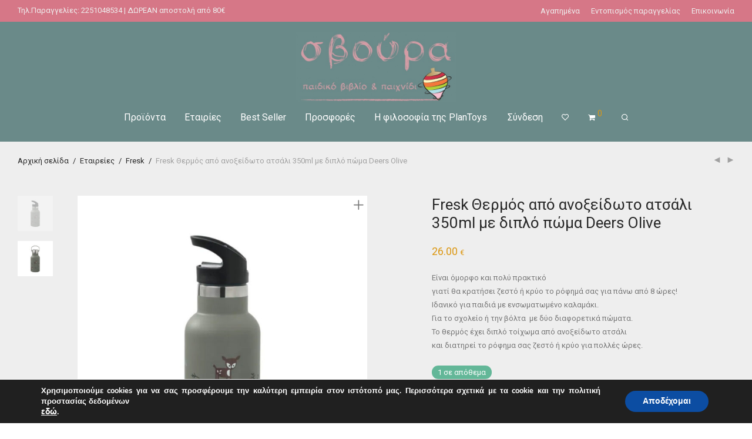

--- FILE ---
content_type: text/html; charset=UTF-8
request_url: https://svouratoys.gr/product/fresk-thermos-apo-anoxeidoto-atsali-350ml-me-diplo-poma-deers-olive/
body_size: 36341
content:
<!DOCTYPE html>

<html dir="ltr" lang="el" prefix="og: https://ogp.me/ns#" class="footer-sticky-1">
    <head>
        <meta charset="UTF-8">
        <meta name="viewport" content="width=device-width, initial-scale=1.0, maximum-scale=1.0, user-scalable=no">
		<title>Fresk Θερμός από ανοξείδωτο ατσάλι 350ml με διπλό πώμα Deers Olive | SvouraToys.gr</title>
	<style>img:is([sizes="auto" i], [sizes^="auto," i]) { contain-intrinsic-size: 3000px 1500px }</style>
	
		<!-- All in One SEO 4.8.8 - aioseo.com -->
	<meta name="robots" content="max-image-preview:large" />
	<link rel="canonical" href="https://svouratoys.gr/product/fresk-thermos-apo-anoxeidoto-atsali-350ml-me-diplo-poma-deers-olive/" />
	<meta name="generator" content="All in One SEO (AIOSEO) 4.8.8" />
		<meta property="og:locale" content="el_GR" />
		<meta property="og:site_name" content="SvouraToys.gr | Παιδικό βιβλίο και παιχνίδι" />
		<meta property="og:type" content="article" />
		<meta property="og:title" content="Fresk Θερμός από ανοξείδωτο ατσάλι 350ml με διπλό πώμα Deers Olive | SvouraToys.gr" />
		<meta property="og:url" content="https://svouratoys.gr/product/fresk-thermos-apo-anoxeidoto-atsali-350ml-me-diplo-poma-deers-olive/" />
		<meta property="article:published_time" content="2022-08-24T09:05:23+00:00" />
		<meta property="article:modified_time" content="2023-01-13T09:18:09+00:00" />
		<meta name="twitter:card" content="summary" />
		<meta name="twitter:title" content="Fresk Θερμός από ανοξείδωτο ατσάλι 350ml με διπλό πώμα Deers Olive | SvouraToys.gr" />
		<script type="application/ld+json" class="aioseo-schema">
			{"@context":"https:\/\/schema.org","@graph":[{"@type":"BreadcrumbList","@id":"https:\/\/svouratoys.gr\/product\/fresk-thermos-apo-anoxeidoto-atsali-350ml-me-diplo-poma-deers-olive\/#breadcrumblist","itemListElement":[{"@type":"ListItem","@id":"https:\/\/svouratoys.gr#listItem","position":1,"name":"Home","item":"https:\/\/svouratoys.gr","nextItem":{"@type":"ListItem","@id":"https:\/\/svouratoys.gr\/?page_id=757#listItem","name":"Homeold"}},{"@type":"ListItem","@id":"https:\/\/svouratoys.gr\/?page_id=757#listItem","position":2,"name":"Homeold","item":"https:\/\/svouratoys.gr\/?page_id=757","nextItem":{"@type":"ListItem","@id":"https:\/\/svouratoys.gr\/product-category\/categories\/#listItem","name":"\u039a\u03b1\u03c4\u03b7\u03b3\u03bf\u03c1\u03af\u03b5\u03c2"},"previousItem":{"@type":"ListItem","@id":"https:\/\/svouratoys.gr#listItem","name":"Home"}},{"@type":"ListItem","@id":"https:\/\/svouratoys.gr\/product-category\/categories\/#listItem","position":3,"name":"\u039a\u03b1\u03c4\u03b7\u03b3\u03bf\u03c1\u03af\u03b5\u03c2","item":"https:\/\/svouratoys.gr\/product-category\/categories\/","nextItem":{"@type":"ListItem","@id":"https:\/\/svouratoys.gr\/product-category\/categories\/pagouria-skevi-fagitou\/#listItem","name":"\u03a0\u03b1\u03b3\u03bf\u03cd\u03c1\u03b9\u03b1-\u03a3\u03ba\u03b5\u03cd\u03b7 \u03c6\u03b1\u03b3\u03b7\u03c4\u03bf\u03cd"},"previousItem":{"@type":"ListItem","@id":"https:\/\/svouratoys.gr\/?page_id=757#listItem","name":"Homeold"}},{"@type":"ListItem","@id":"https:\/\/svouratoys.gr\/product-category\/categories\/pagouria-skevi-fagitou\/#listItem","position":4,"name":"\u03a0\u03b1\u03b3\u03bf\u03cd\u03c1\u03b9\u03b1-\u03a3\u03ba\u03b5\u03cd\u03b7 \u03c6\u03b1\u03b3\u03b7\u03c4\u03bf\u03cd","item":"https:\/\/svouratoys.gr\/product-category\/categories\/pagouria-skevi-fagitou\/","nextItem":{"@type":"ListItem","@id":"https:\/\/svouratoys.gr\/product\/fresk-thermos-apo-anoxeidoto-atsali-350ml-me-diplo-poma-deers-olive\/#listItem","name":"Fresk \u0398\u03b5\u03c1\u03bc\u03cc\u03c2 \u03b1\u03c0\u03cc \u03b1\u03bd\u03bf\u03be\u03b5\u03af\u03b4\u03c9\u03c4\u03bf \u03b1\u03c4\u03c3\u03ac\u03bb\u03b9 350ml \u03bc\u03b5 \u03b4\u03b9\u03c0\u03bb\u03cc \u03c0\u03ce\u03bc\u03b1 Deers Olive"},"previousItem":{"@type":"ListItem","@id":"https:\/\/svouratoys.gr\/product-category\/categories\/#listItem","name":"\u039a\u03b1\u03c4\u03b7\u03b3\u03bf\u03c1\u03af\u03b5\u03c2"}},{"@type":"ListItem","@id":"https:\/\/svouratoys.gr\/product\/fresk-thermos-apo-anoxeidoto-atsali-350ml-me-diplo-poma-deers-olive\/#listItem","position":5,"name":"Fresk \u0398\u03b5\u03c1\u03bc\u03cc\u03c2 \u03b1\u03c0\u03cc \u03b1\u03bd\u03bf\u03be\u03b5\u03af\u03b4\u03c9\u03c4\u03bf \u03b1\u03c4\u03c3\u03ac\u03bb\u03b9 350ml \u03bc\u03b5 \u03b4\u03b9\u03c0\u03bb\u03cc \u03c0\u03ce\u03bc\u03b1 Deers Olive","previousItem":{"@type":"ListItem","@id":"https:\/\/svouratoys.gr\/product-category\/categories\/pagouria-skevi-fagitou\/#listItem","name":"\u03a0\u03b1\u03b3\u03bf\u03cd\u03c1\u03b9\u03b1-\u03a3\u03ba\u03b5\u03cd\u03b7 \u03c6\u03b1\u03b3\u03b7\u03c4\u03bf\u03cd"}}]},{"@type":"ItemPage","@id":"https:\/\/svouratoys.gr\/product\/fresk-thermos-apo-anoxeidoto-atsali-350ml-me-diplo-poma-deers-olive\/#itempage","url":"https:\/\/svouratoys.gr\/product\/fresk-thermos-apo-anoxeidoto-atsali-350ml-me-diplo-poma-deers-olive\/","name":"Fresk \u0398\u03b5\u03c1\u03bc\u03cc\u03c2 \u03b1\u03c0\u03cc \u03b1\u03bd\u03bf\u03be\u03b5\u03af\u03b4\u03c9\u03c4\u03bf \u03b1\u03c4\u03c3\u03ac\u03bb\u03b9 350ml \u03bc\u03b5 \u03b4\u03b9\u03c0\u03bb\u03cc \u03c0\u03ce\u03bc\u03b1 Deers Olive | SvouraToys.gr","inLanguage":"el","isPartOf":{"@id":"https:\/\/svouratoys.gr\/#website"},"breadcrumb":{"@id":"https:\/\/svouratoys.gr\/product\/fresk-thermos-apo-anoxeidoto-atsali-350ml-me-diplo-poma-deers-olive\/#breadcrumblist"},"image":{"@type":"ImageObject","url":"https:\/\/svouratoys.gr\/wp-content\/uploads\/2022\/08\/8720574694888-1-.jpg","@id":"https:\/\/svouratoys.gr\/product\/fresk-thermos-apo-anoxeidoto-atsali-350ml-me-diplo-poma-deers-olive\/#mainImage","width":1000,"height":1000},"primaryImageOfPage":{"@id":"https:\/\/svouratoys.gr\/product\/fresk-thermos-apo-anoxeidoto-atsali-350ml-me-diplo-poma-deers-olive\/#mainImage"},"datePublished":"2022-08-24T09:05:23+00:00","dateModified":"2023-01-13T09:18:09+00:00"},{"@type":"Person","@id":"https:\/\/svouratoys.gr\/#person","name":"\u03a3\u03b1\u03bb\u03b7 \u0395\u03c6\u03b7","image":"https:\/\/svouratoys.gr\/wp-content\/uploads\/2018\/10\/svoura_logo1ab.jpg"},{"@type":"WebSite","@id":"https:\/\/svouratoys.gr\/#website","url":"https:\/\/svouratoys.gr\/","name":"SvouraToys.gr","description":"\u03a0\u03b1\u03b9\u03b4\u03b9\u03ba\u03cc \u03b2\u03b9\u03b2\u03bb\u03af\u03bf \u03ba\u03b1\u03b9 \u03c0\u03b1\u03b9\u03c7\u03bd\u03af\u03b4\u03b9","inLanguage":"el","publisher":{"@id":"https:\/\/svouratoys.gr\/#person"}}]}
		</script>
		<!-- All in One SEO -->

<link rel='dns-prefetch' href='//maps.google.com' />
<link rel='dns-prefetch' href='//fonts.googleapis.com' />
<link rel='preconnect' href='https://fonts.gstatic.com' crossorigin />
<link rel="alternate" type="application/rss+xml" title="Ροή RSS &raquo; SvouraToys.gr" href="https://svouratoys.gr/feed/" />
<link rel="alternate" type="application/rss+xml" title="Ροή Σχολίων &raquo; SvouraToys.gr" href="https://svouratoys.gr/comments/feed/" />
		<!-- This site uses the Google Analytics by MonsterInsights plugin v9.9.0 - Using Analytics tracking - https://www.monsterinsights.com/ -->
		<!-- Note: MonsterInsights is not currently configured on this site. The site owner needs to authenticate with Google Analytics in the MonsterInsights settings panel. -->
					<!-- No tracking code set -->
				<!-- / Google Analytics by MonsterInsights -->
		<script type="text/javascript">
/* <![CDATA[ */
window._wpemojiSettings = {"baseUrl":"https:\/\/s.w.org\/images\/core\/emoji\/16.0.1\/72x72\/","ext":".png","svgUrl":"https:\/\/s.w.org\/images\/core\/emoji\/16.0.1\/svg\/","svgExt":".svg","source":{"concatemoji":"https:\/\/svouratoys.gr\/wp-includes\/js\/wp-emoji-release.min.js?ver=6.8.3"}};
/*! This file is auto-generated */
!function(s,n){var o,i,e;function c(e){try{var t={supportTests:e,timestamp:(new Date).valueOf()};sessionStorage.setItem(o,JSON.stringify(t))}catch(e){}}function p(e,t,n){e.clearRect(0,0,e.canvas.width,e.canvas.height),e.fillText(t,0,0);var t=new Uint32Array(e.getImageData(0,0,e.canvas.width,e.canvas.height).data),a=(e.clearRect(0,0,e.canvas.width,e.canvas.height),e.fillText(n,0,0),new Uint32Array(e.getImageData(0,0,e.canvas.width,e.canvas.height).data));return t.every(function(e,t){return e===a[t]})}function u(e,t){e.clearRect(0,0,e.canvas.width,e.canvas.height),e.fillText(t,0,0);for(var n=e.getImageData(16,16,1,1),a=0;a<n.data.length;a++)if(0!==n.data[a])return!1;return!0}function f(e,t,n,a){switch(t){case"flag":return n(e,"\ud83c\udff3\ufe0f\u200d\u26a7\ufe0f","\ud83c\udff3\ufe0f\u200b\u26a7\ufe0f")?!1:!n(e,"\ud83c\udde8\ud83c\uddf6","\ud83c\udde8\u200b\ud83c\uddf6")&&!n(e,"\ud83c\udff4\udb40\udc67\udb40\udc62\udb40\udc65\udb40\udc6e\udb40\udc67\udb40\udc7f","\ud83c\udff4\u200b\udb40\udc67\u200b\udb40\udc62\u200b\udb40\udc65\u200b\udb40\udc6e\u200b\udb40\udc67\u200b\udb40\udc7f");case"emoji":return!a(e,"\ud83e\udedf")}return!1}function g(e,t,n,a){var r="undefined"!=typeof WorkerGlobalScope&&self instanceof WorkerGlobalScope?new OffscreenCanvas(300,150):s.createElement("canvas"),o=r.getContext("2d",{willReadFrequently:!0}),i=(o.textBaseline="top",o.font="600 32px Arial",{});return e.forEach(function(e){i[e]=t(o,e,n,a)}),i}function t(e){var t=s.createElement("script");t.src=e,t.defer=!0,s.head.appendChild(t)}"undefined"!=typeof Promise&&(o="wpEmojiSettingsSupports",i=["flag","emoji"],n.supports={everything:!0,everythingExceptFlag:!0},e=new Promise(function(e){s.addEventListener("DOMContentLoaded",e,{once:!0})}),new Promise(function(t){var n=function(){try{var e=JSON.parse(sessionStorage.getItem(o));if("object"==typeof e&&"number"==typeof e.timestamp&&(new Date).valueOf()<e.timestamp+604800&&"object"==typeof e.supportTests)return e.supportTests}catch(e){}return null}();if(!n){if("undefined"!=typeof Worker&&"undefined"!=typeof OffscreenCanvas&&"undefined"!=typeof URL&&URL.createObjectURL&&"undefined"!=typeof Blob)try{var e="postMessage("+g.toString()+"("+[JSON.stringify(i),f.toString(),p.toString(),u.toString()].join(",")+"));",a=new Blob([e],{type:"text/javascript"}),r=new Worker(URL.createObjectURL(a),{name:"wpTestEmojiSupports"});return void(r.onmessage=function(e){c(n=e.data),r.terminate(),t(n)})}catch(e){}c(n=g(i,f,p,u))}t(n)}).then(function(e){for(var t in e)n.supports[t]=e[t],n.supports.everything=n.supports.everything&&n.supports[t],"flag"!==t&&(n.supports.everythingExceptFlag=n.supports.everythingExceptFlag&&n.supports[t]);n.supports.everythingExceptFlag=n.supports.everythingExceptFlag&&!n.supports.flag,n.DOMReady=!1,n.readyCallback=function(){n.DOMReady=!0}}).then(function(){return e}).then(function(){var e;n.supports.everything||(n.readyCallback(),(e=n.source||{}).concatemoji?t(e.concatemoji):e.wpemoji&&e.twemoji&&(t(e.twemoji),t(e.wpemoji)))}))}((window,document),window._wpemojiSettings);
/* ]]> */
</script>
<link rel='stylesheet' id='js_composer_front-css' href='https://svouratoys.gr/wp-content/themes/savoy/assets/css/visual-composer/nm-js_composer.css?ver=3.0.7' type='text/css' media='all' />
<style id='wp-emoji-styles-inline-css' type='text/css'>

	img.wp-smiley, img.emoji {
		display: inline !important;
		border: none !important;
		box-shadow: none !important;
		height: 1em !important;
		width: 1em !important;
		margin: 0 0.07em !important;
		vertical-align: -0.1em !important;
		background: none !important;
		padding: 0 !important;
	}
</style>
<link rel='stylesheet' id='wp-block-library-css' href='https://svouratoys.gr/wp-includes/css/dist/block-library/style.min.css?ver=6.8.3' type='text/css' media='all' />
<style id='classic-theme-styles-inline-css' type='text/css'>
/*! This file is auto-generated */
.wp-block-button__link{color:#fff;background-color:#32373c;border-radius:9999px;box-shadow:none;text-decoration:none;padding:calc(.667em + 2px) calc(1.333em + 2px);font-size:1.125em}.wp-block-file__button{background:#32373c;color:#fff;text-decoration:none}
</style>
<style id='global-styles-inline-css' type='text/css'>
:root{--wp--preset--aspect-ratio--square: 1;--wp--preset--aspect-ratio--4-3: 4/3;--wp--preset--aspect-ratio--3-4: 3/4;--wp--preset--aspect-ratio--3-2: 3/2;--wp--preset--aspect-ratio--2-3: 2/3;--wp--preset--aspect-ratio--16-9: 16/9;--wp--preset--aspect-ratio--9-16: 9/16;--wp--preset--color--black: #000000;--wp--preset--color--cyan-bluish-gray: #abb8c3;--wp--preset--color--white: #ffffff;--wp--preset--color--pale-pink: #f78da7;--wp--preset--color--vivid-red: #cf2e2e;--wp--preset--color--luminous-vivid-orange: #ff6900;--wp--preset--color--luminous-vivid-amber: #fcb900;--wp--preset--color--light-green-cyan: #7bdcb5;--wp--preset--color--vivid-green-cyan: #00d084;--wp--preset--color--pale-cyan-blue: #8ed1fc;--wp--preset--color--vivid-cyan-blue: #0693e3;--wp--preset--color--vivid-purple: #9b51e0;--wp--preset--gradient--vivid-cyan-blue-to-vivid-purple: linear-gradient(135deg,rgba(6,147,227,1) 0%,rgb(155,81,224) 100%);--wp--preset--gradient--light-green-cyan-to-vivid-green-cyan: linear-gradient(135deg,rgb(122,220,180) 0%,rgb(0,208,130) 100%);--wp--preset--gradient--luminous-vivid-amber-to-luminous-vivid-orange: linear-gradient(135deg,rgba(252,185,0,1) 0%,rgba(255,105,0,1) 100%);--wp--preset--gradient--luminous-vivid-orange-to-vivid-red: linear-gradient(135deg,rgba(255,105,0,1) 0%,rgb(207,46,46) 100%);--wp--preset--gradient--very-light-gray-to-cyan-bluish-gray: linear-gradient(135deg,rgb(238,238,238) 0%,rgb(169,184,195) 100%);--wp--preset--gradient--cool-to-warm-spectrum: linear-gradient(135deg,rgb(74,234,220) 0%,rgb(151,120,209) 20%,rgb(207,42,186) 40%,rgb(238,44,130) 60%,rgb(251,105,98) 80%,rgb(254,248,76) 100%);--wp--preset--gradient--blush-light-purple: linear-gradient(135deg,rgb(255,206,236) 0%,rgb(152,150,240) 100%);--wp--preset--gradient--blush-bordeaux: linear-gradient(135deg,rgb(254,205,165) 0%,rgb(254,45,45) 50%,rgb(107,0,62) 100%);--wp--preset--gradient--luminous-dusk: linear-gradient(135deg,rgb(255,203,112) 0%,rgb(199,81,192) 50%,rgb(65,88,208) 100%);--wp--preset--gradient--pale-ocean: linear-gradient(135deg,rgb(255,245,203) 0%,rgb(182,227,212) 50%,rgb(51,167,181) 100%);--wp--preset--gradient--electric-grass: linear-gradient(135deg,rgb(202,248,128) 0%,rgb(113,206,126) 100%);--wp--preset--gradient--midnight: linear-gradient(135deg,rgb(2,3,129) 0%,rgb(40,116,252) 100%);--wp--preset--font-size--small: 13px;--wp--preset--font-size--medium: 20px;--wp--preset--font-size--large: 36px;--wp--preset--font-size--x-large: 42px;--wp--preset--spacing--20: 0.44rem;--wp--preset--spacing--30: 0.67rem;--wp--preset--spacing--40: 1rem;--wp--preset--spacing--50: 1.5rem;--wp--preset--spacing--60: 2.25rem;--wp--preset--spacing--70: 3.38rem;--wp--preset--spacing--80: 5.06rem;--wp--preset--shadow--natural: 6px 6px 9px rgba(0, 0, 0, 0.2);--wp--preset--shadow--deep: 12px 12px 50px rgba(0, 0, 0, 0.4);--wp--preset--shadow--sharp: 6px 6px 0px rgba(0, 0, 0, 0.2);--wp--preset--shadow--outlined: 6px 6px 0px -3px rgba(255, 255, 255, 1), 6px 6px rgba(0, 0, 0, 1);--wp--preset--shadow--crisp: 6px 6px 0px rgba(0, 0, 0, 1);}:where(.is-layout-flex){gap: 0.5em;}:where(.is-layout-grid){gap: 0.5em;}body .is-layout-flex{display: flex;}.is-layout-flex{flex-wrap: wrap;align-items: center;}.is-layout-flex > :is(*, div){margin: 0;}body .is-layout-grid{display: grid;}.is-layout-grid > :is(*, div){margin: 0;}:where(.wp-block-columns.is-layout-flex){gap: 2em;}:where(.wp-block-columns.is-layout-grid){gap: 2em;}:where(.wp-block-post-template.is-layout-flex){gap: 1.25em;}:where(.wp-block-post-template.is-layout-grid){gap: 1.25em;}.has-black-color{color: var(--wp--preset--color--black) !important;}.has-cyan-bluish-gray-color{color: var(--wp--preset--color--cyan-bluish-gray) !important;}.has-white-color{color: var(--wp--preset--color--white) !important;}.has-pale-pink-color{color: var(--wp--preset--color--pale-pink) !important;}.has-vivid-red-color{color: var(--wp--preset--color--vivid-red) !important;}.has-luminous-vivid-orange-color{color: var(--wp--preset--color--luminous-vivid-orange) !important;}.has-luminous-vivid-amber-color{color: var(--wp--preset--color--luminous-vivid-amber) !important;}.has-light-green-cyan-color{color: var(--wp--preset--color--light-green-cyan) !important;}.has-vivid-green-cyan-color{color: var(--wp--preset--color--vivid-green-cyan) !important;}.has-pale-cyan-blue-color{color: var(--wp--preset--color--pale-cyan-blue) !important;}.has-vivid-cyan-blue-color{color: var(--wp--preset--color--vivid-cyan-blue) !important;}.has-vivid-purple-color{color: var(--wp--preset--color--vivid-purple) !important;}.has-black-background-color{background-color: var(--wp--preset--color--black) !important;}.has-cyan-bluish-gray-background-color{background-color: var(--wp--preset--color--cyan-bluish-gray) !important;}.has-white-background-color{background-color: var(--wp--preset--color--white) !important;}.has-pale-pink-background-color{background-color: var(--wp--preset--color--pale-pink) !important;}.has-vivid-red-background-color{background-color: var(--wp--preset--color--vivid-red) !important;}.has-luminous-vivid-orange-background-color{background-color: var(--wp--preset--color--luminous-vivid-orange) !important;}.has-luminous-vivid-amber-background-color{background-color: var(--wp--preset--color--luminous-vivid-amber) !important;}.has-light-green-cyan-background-color{background-color: var(--wp--preset--color--light-green-cyan) !important;}.has-vivid-green-cyan-background-color{background-color: var(--wp--preset--color--vivid-green-cyan) !important;}.has-pale-cyan-blue-background-color{background-color: var(--wp--preset--color--pale-cyan-blue) !important;}.has-vivid-cyan-blue-background-color{background-color: var(--wp--preset--color--vivid-cyan-blue) !important;}.has-vivid-purple-background-color{background-color: var(--wp--preset--color--vivid-purple) !important;}.has-black-border-color{border-color: var(--wp--preset--color--black) !important;}.has-cyan-bluish-gray-border-color{border-color: var(--wp--preset--color--cyan-bluish-gray) !important;}.has-white-border-color{border-color: var(--wp--preset--color--white) !important;}.has-pale-pink-border-color{border-color: var(--wp--preset--color--pale-pink) !important;}.has-vivid-red-border-color{border-color: var(--wp--preset--color--vivid-red) !important;}.has-luminous-vivid-orange-border-color{border-color: var(--wp--preset--color--luminous-vivid-orange) !important;}.has-luminous-vivid-amber-border-color{border-color: var(--wp--preset--color--luminous-vivid-amber) !important;}.has-light-green-cyan-border-color{border-color: var(--wp--preset--color--light-green-cyan) !important;}.has-vivid-green-cyan-border-color{border-color: var(--wp--preset--color--vivid-green-cyan) !important;}.has-pale-cyan-blue-border-color{border-color: var(--wp--preset--color--pale-cyan-blue) !important;}.has-vivid-cyan-blue-border-color{border-color: var(--wp--preset--color--vivid-cyan-blue) !important;}.has-vivid-purple-border-color{border-color: var(--wp--preset--color--vivid-purple) !important;}.has-vivid-cyan-blue-to-vivid-purple-gradient-background{background: var(--wp--preset--gradient--vivid-cyan-blue-to-vivid-purple) !important;}.has-light-green-cyan-to-vivid-green-cyan-gradient-background{background: var(--wp--preset--gradient--light-green-cyan-to-vivid-green-cyan) !important;}.has-luminous-vivid-amber-to-luminous-vivid-orange-gradient-background{background: var(--wp--preset--gradient--luminous-vivid-amber-to-luminous-vivid-orange) !important;}.has-luminous-vivid-orange-to-vivid-red-gradient-background{background: var(--wp--preset--gradient--luminous-vivid-orange-to-vivid-red) !important;}.has-very-light-gray-to-cyan-bluish-gray-gradient-background{background: var(--wp--preset--gradient--very-light-gray-to-cyan-bluish-gray) !important;}.has-cool-to-warm-spectrum-gradient-background{background: var(--wp--preset--gradient--cool-to-warm-spectrum) !important;}.has-blush-light-purple-gradient-background{background: var(--wp--preset--gradient--blush-light-purple) !important;}.has-blush-bordeaux-gradient-background{background: var(--wp--preset--gradient--blush-bordeaux) !important;}.has-luminous-dusk-gradient-background{background: var(--wp--preset--gradient--luminous-dusk) !important;}.has-pale-ocean-gradient-background{background: var(--wp--preset--gradient--pale-ocean) !important;}.has-electric-grass-gradient-background{background: var(--wp--preset--gradient--electric-grass) !important;}.has-midnight-gradient-background{background: var(--wp--preset--gradient--midnight) !important;}.has-small-font-size{font-size: var(--wp--preset--font-size--small) !important;}.has-medium-font-size{font-size: var(--wp--preset--font-size--medium) !important;}.has-large-font-size{font-size: var(--wp--preset--font-size--large) !important;}.has-x-large-font-size{font-size: var(--wp--preset--font-size--x-large) !important;}
:where(.wp-block-post-template.is-layout-flex){gap: 1.25em;}:where(.wp-block-post-template.is-layout-grid){gap: 1.25em;}
:where(.wp-block-columns.is-layout-flex){gap: 2em;}:where(.wp-block-columns.is-layout-grid){gap: 2em;}
:root :where(.wp-block-pullquote){font-size: 1.5em;line-height: 1.6;}
</style>
<link rel='stylesheet' id='iris-payments-css-css' href='https://svouratoys.gr/wp-content/plugins/checkout-gateway-iris/assets/css/iris-payment.css?ver=1.0' type='text/css' media='all' />
<link rel='stylesheet' id='wp-gmap-embed-front-css-css' href='https://svouratoys.gr/wp-content/plugins/gmap-embed/public/assets/css/front_custom_style.css?ver=1739708474' type='text/css' media='all' />
<link rel='stylesheet' id='photoswipe-css' href='https://svouratoys.gr/wp-content/plugins/woocommerce/assets/css/photoswipe/photoswipe.min.css?ver=10.2.3' type='text/css' media='all' />
<link rel='stylesheet' id='photoswipe-default-skin-css' href='https://svouratoys.gr/wp-content/plugins/woocommerce/assets/css/photoswipe/default-skin/default-skin.min.css?ver=10.2.3' type='text/css' media='all' />
<style id='woocommerce-inline-inline-css' type='text/css'>
.woocommerce form .form-row .required { visibility: visible; }
</style>
<link rel='stylesheet' id='woo-variation-swatches-css' href='https://svouratoys.gr/wp-content/plugins/woo-variation-swatches/assets/css/frontend.min.css?ver=1759417944' type='text/css' media='all' />
<style id='woo-variation-swatches-inline-css' type='text/css'>
:root {
--wvs-tick:url("data:image/svg+xml;utf8,%3Csvg filter='drop-shadow(0px 0px 2px rgb(0 0 0 / .8))' xmlns='http://www.w3.org/2000/svg'  viewBox='0 0 30 30'%3E%3Cpath fill='none' stroke='%23ffffff' stroke-linecap='round' stroke-linejoin='round' stroke-width='4' d='M4 16L11 23 27 7'/%3E%3C/svg%3E");

--wvs-cross:url("data:image/svg+xml;utf8,%3Csvg filter='drop-shadow(0px 0px 5px rgb(255 255 255 / .6))' xmlns='http://www.w3.org/2000/svg' width='72px' height='72px' viewBox='0 0 24 24'%3E%3Cpath fill='none' stroke='%23ff0000' stroke-linecap='round' stroke-width='0.6' d='M5 5L19 19M19 5L5 19'/%3E%3C/svg%3E");
--wvs-single-product-item-width:30px;
--wvs-single-product-item-height:30px;
--wvs-single-product-item-font-size:16px}
</style>
<link rel='stylesheet' id='brands-styles-css' href='https://svouratoys.gr/wp-content/plugins/woocommerce/assets/css/brands.css?ver=10.2.3' type='text/css' media='all' />
<link rel='stylesheet' id='normalize-css' href='https://svouratoys.gr/wp-content/themes/savoy/assets/css/third-party/normalize.min.css?ver=3.0.2' type='text/css' media='all' />
<link rel='stylesheet' id='slick-slider-css' href='https://svouratoys.gr/wp-content/themes/savoy/assets/css/third-party/slick.min.css?ver=1.5.5' type='text/css' media='all' />
<link rel='stylesheet' id='slick-slider-theme-css' href='https://svouratoys.gr/wp-content/themes/savoy/assets/css/third-party/slick-theme.min.css?ver=1.5.5' type='text/css' media='all' />
<link rel='stylesheet' id='magnific-popup-css' href='https://svouratoys.gr/wp-content/themes/savoy/assets/css/third-party/magnific-popup.min.css?ver=6.8.3' type='text/css' media='all' />
<link rel='stylesheet' id='nm-grid-css' href='https://svouratoys.gr/wp-content/themes/savoy/assets/css/grid.css?ver=3.0.7' type='text/css' media='all' />
<link rel='stylesheet' id='selectod-css' href='https://svouratoys.gr/wp-content/themes/savoy/assets/css/third-party/selectod.min.css?ver=3.8.1' type='text/css' media='all' />
<link rel='stylesheet' id='nm-shop-css' href='https://svouratoys.gr/wp-content/themes/savoy/assets/css/shop.css?ver=3.0.7' type='text/css' media='all' />
<link rel='stylesheet' id='nm-icons-css' href='https://svouratoys.gr/wp-content/themes/savoy/assets/css/font-icons/theme-icons/theme-icons.min.css?ver=3.0.7' type='text/css' media='all' />
<link rel='stylesheet' id='nm-core-css' href='https://svouratoys.gr/wp-content/themes/savoy/style.css?ver=3.0.7' type='text/css' media='all' />
<link rel='stylesheet' id='nm-elements-css' href='https://svouratoys.gr/wp-content/themes/savoy/assets/css/elements.css?ver=3.0.7' type='text/css' media='all' />
<link rel='stylesheet' id='nm-portfolio-css' href='https://svouratoys.gr/wp-content/plugins/nm-portfolio/assets/css/nm-portfolio.css?ver=1.3.0' type='text/css' media='all' />
<link rel="preload" as="style" href="https://fonts.googleapis.com/css?family=Roboto:400,700&#038;display=swap&#038;ver=1750067321" /><link rel="stylesheet" href="https://fonts.googleapis.com/css?family=Roboto:400,700&#038;display=swap&#038;ver=1750067321" media="print" onload="this.media='all'"><noscript><link rel="stylesheet" href="https://fonts.googleapis.com/css?family=Roboto:400,700&#038;display=swap&#038;ver=1750067321" /></noscript><link rel='stylesheet' id='moove_gdpr_frontend-css' href='https://svouratoys.gr/wp-content/plugins/gdpr-cookie-compliance/dist/styles/gdpr-main.css?ver=5.0.9' type='text/css' media='all' />
<style id='moove_gdpr_frontend-inline-css' type='text/css'>
#moove_gdpr_cookie_modal,#moove_gdpr_cookie_info_bar,.gdpr_cookie_settings_shortcode_content{font-family:&#039;Nunito&#039;,sans-serif}#moove_gdpr_save_popup_settings_button{background-color:#373737;color:#fff}#moove_gdpr_save_popup_settings_button:hover{background-color:#000}#moove_gdpr_cookie_info_bar .moove-gdpr-info-bar-container .moove-gdpr-info-bar-content a.mgbutton,#moove_gdpr_cookie_info_bar .moove-gdpr-info-bar-container .moove-gdpr-info-bar-content button.mgbutton{background-color:#0c4da2}#moove_gdpr_cookie_modal .moove-gdpr-modal-content .moove-gdpr-modal-footer-content .moove-gdpr-button-holder a.mgbutton,#moove_gdpr_cookie_modal .moove-gdpr-modal-content .moove-gdpr-modal-footer-content .moove-gdpr-button-holder button.mgbutton,.gdpr_cookie_settings_shortcode_content .gdpr-shr-button.button-green{background-color:#0c4da2;border-color:#0c4da2}#moove_gdpr_cookie_modal .moove-gdpr-modal-content .moove-gdpr-modal-footer-content .moove-gdpr-button-holder a.mgbutton:hover,#moove_gdpr_cookie_modal .moove-gdpr-modal-content .moove-gdpr-modal-footer-content .moove-gdpr-button-holder button.mgbutton:hover,.gdpr_cookie_settings_shortcode_content .gdpr-shr-button.button-green:hover{background-color:#fff;color:#0c4da2}#moove_gdpr_cookie_modal .moove-gdpr-modal-content .moove-gdpr-modal-close i,#moove_gdpr_cookie_modal .moove-gdpr-modal-content .moove-gdpr-modal-close span.gdpr-icon{background-color:#0c4da2;border:1px solid #0c4da2}#moove_gdpr_cookie_info_bar span.moove-gdpr-infobar-allow-all.focus-g,#moove_gdpr_cookie_info_bar span.moove-gdpr-infobar-allow-all:focus,#moove_gdpr_cookie_info_bar button.moove-gdpr-infobar-allow-all.focus-g,#moove_gdpr_cookie_info_bar button.moove-gdpr-infobar-allow-all:focus,#moove_gdpr_cookie_info_bar span.moove-gdpr-infobar-reject-btn.focus-g,#moove_gdpr_cookie_info_bar span.moove-gdpr-infobar-reject-btn:focus,#moove_gdpr_cookie_info_bar button.moove-gdpr-infobar-reject-btn.focus-g,#moove_gdpr_cookie_info_bar button.moove-gdpr-infobar-reject-btn:focus,#moove_gdpr_cookie_info_bar span.change-settings-button.focus-g,#moove_gdpr_cookie_info_bar span.change-settings-button:focus,#moove_gdpr_cookie_info_bar button.change-settings-button.focus-g,#moove_gdpr_cookie_info_bar button.change-settings-button:focus{-webkit-box-shadow:0 0 1px 3px #0c4da2;-moz-box-shadow:0 0 1px 3px #0c4da2;box-shadow:0 0 1px 3px #0c4da2}#moove_gdpr_cookie_modal .moove-gdpr-modal-content .moove-gdpr-modal-close i:hover,#moove_gdpr_cookie_modal .moove-gdpr-modal-content .moove-gdpr-modal-close span.gdpr-icon:hover,#moove_gdpr_cookie_info_bar span[data-href]>u.change-settings-button{color:#0c4da2}#moove_gdpr_cookie_modal .moove-gdpr-modal-content .moove-gdpr-modal-left-content #moove-gdpr-menu li.menu-item-selected a span.gdpr-icon,#moove_gdpr_cookie_modal .moove-gdpr-modal-content .moove-gdpr-modal-left-content #moove-gdpr-menu li.menu-item-selected button span.gdpr-icon{color:inherit}#moove_gdpr_cookie_modal .moove-gdpr-modal-content .moove-gdpr-modal-left-content #moove-gdpr-menu li a span.gdpr-icon,#moove_gdpr_cookie_modal .moove-gdpr-modal-content .moove-gdpr-modal-left-content #moove-gdpr-menu li button span.gdpr-icon{color:inherit}#moove_gdpr_cookie_modal .gdpr-acc-link{line-height:0;font-size:0;color:transparent;position:absolute}#moove_gdpr_cookie_modal .moove-gdpr-modal-content .moove-gdpr-modal-close:hover i,#moove_gdpr_cookie_modal .moove-gdpr-modal-content .moove-gdpr-modal-left-content #moove-gdpr-menu li a,#moove_gdpr_cookie_modal .moove-gdpr-modal-content .moove-gdpr-modal-left-content #moove-gdpr-menu li button,#moove_gdpr_cookie_modal .moove-gdpr-modal-content .moove-gdpr-modal-left-content #moove-gdpr-menu li button i,#moove_gdpr_cookie_modal .moove-gdpr-modal-content .moove-gdpr-modal-left-content #moove-gdpr-menu li a i,#moove_gdpr_cookie_modal .moove-gdpr-modal-content .moove-gdpr-tab-main .moove-gdpr-tab-main-content a:hover,#moove_gdpr_cookie_info_bar.moove-gdpr-dark-scheme .moove-gdpr-info-bar-container .moove-gdpr-info-bar-content a.mgbutton:hover,#moove_gdpr_cookie_info_bar.moove-gdpr-dark-scheme .moove-gdpr-info-bar-container .moove-gdpr-info-bar-content button.mgbutton:hover,#moove_gdpr_cookie_info_bar.moove-gdpr-dark-scheme .moove-gdpr-info-bar-container .moove-gdpr-info-bar-content a:hover,#moove_gdpr_cookie_info_bar.moove-gdpr-dark-scheme .moove-gdpr-info-bar-container .moove-gdpr-info-bar-content button:hover,#moove_gdpr_cookie_info_bar.moove-gdpr-dark-scheme .moove-gdpr-info-bar-container .moove-gdpr-info-bar-content span.change-settings-button:hover,#moove_gdpr_cookie_info_bar.moove-gdpr-dark-scheme .moove-gdpr-info-bar-container .moove-gdpr-info-bar-content button.change-settings-button:hover,#moove_gdpr_cookie_info_bar.moove-gdpr-dark-scheme .moove-gdpr-info-bar-container .moove-gdpr-info-bar-content u.change-settings-button:hover,#moove_gdpr_cookie_info_bar span[data-href]>u.change-settings-button,#moove_gdpr_cookie_info_bar.moove-gdpr-dark-scheme .moove-gdpr-info-bar-container .moove-gdpr-info-bar-content a.mgbutton.focus-g,#moove_gdpr_cookie_info_bar.moove-gdpr-dark-scheme .moove-gdpr-info-bar-container .moove-gdpr-info-bar-content button.mgbutton.focus-g,#moove_gdpr_cookie_info_bar.moove-gdpr-dark-scheme .moove-gdpr-info-bar-container .moove-gdpr-info-bar-content a.focus-g,#moove_gdpr_cookie_info_bar.moove-gdpr-dark-scheme .moove-gdpr-info-bar-container .moove-gdpr-info-bar-content button.focus-g,#moove_gdpr_cookie_info_bar.moove-gdpr-dark-scheme .moove-gdpr-info-bar-container .moove-gdpr-info-bar-content a.mgbutton:focus,#moove_gdpr_cookie_info_bar.moove-gdpr-dark-scheme .moove-gdpr-info-bar-container .moove-gdpr-info-bar-content button.mgbutton:focus,#moove_gdpr_cookie_info_bar.moove-gdpr-dark-scheme .moove-gdpr-info-bar-container .moove-gdpr-info-bar-content a:focus,#moove_gdpr_cookie_info_bar.moove-gdpr-dark-scheme .moove-gdpr-info-bar-container .moove-gdpr-info-bar-content button:focus,#moove_gdpr_cookie_info_bar.moove-gdpr-dark-scheme .moove-gdpr-info-bar-container .moove-gdpr-info-bar-content span.change-settings-button.focus-g,span.change-settings-button:focus,button.change-settings-button.focus-g,button.change-settings-button:focus,#moove_gdpr_cookie_info_bar.moove-gdpr-dark-scheme .moove-gdpr-info-bar-container .moove-gdpr-info-bar-content u.change-settings-button.focus-g,#moove_gdpr_cookie_info_bar.moove-gdpr-dark-scheme .moove-gdpr-info-bar-container .moove-gdpr-info-bar-content u.change-settings-button:focus{color:#0c4da2}#moove_gdpr_cookie_modal .moove-gdpr-branding.focus-g span,#moove_gdpr_cookie_modal .moove-gdpr-modal-content .moove-gdpr-tab-main a.focus-g,#moove_gdpr_cookie_modal .moove-gdpr-modal-content .moove-gdpr-tab-main .gdpr-cd-details-toggle.focus-g{color:#0c4da2}#moove_gdpr_cookie_modal.gdpr_lightbox-hide{display:none}
</style>
<script type="text/javascript" src="https://svouratoys.gr/wp-includes/js/jquery/jquery.min.js?ver=3.7.1" id="jquery-core-js"></script>
<script type="text/javascript" src="https://svouratoys.gr/wp-includes/js/jquery/jquery-migrate.min.js?ver=3.4.1" id="jquery-migrate-js"></script>
<script type="text/javascript" src="https://maps.google.com/maps/api/js?key=AIzaSyALIFXgDGtKKOVO-LRRz5itz25n011yQwY&amp;libraries=places&amp;language=en&amp;region=US&amp;callback=Function.prototype&amp;ver=6.8.3" id="wp-gmap-api-js"></script>
<script type="text/javascript" id="wp-gmap-api-js-after">
/* <![CDATA[ */
/* <![CDATA[ */

var wgm_status = {"l_api":"always","p_api":"N","i_p":false,"d_f_s_c":"N","d_s_v":"N","d_z_c":"N","d_p_c":"N","d_m_t_c":"N","d_m_w_z":"N","d_m_d":"N","d_m_d_c_z":"N","e_d_f_a_c":"N"};
/* ]]]]><![CDATA[> */
/* ]]> */
</script>
<script type="text/javascript" src="https://svouratoys.gr/wp-content/plugins/woocommerce/assets/js/jquery-blockui/jquery.blockUI.min.js?ver=2.7.0-wc.10.2.3" id="jquery-blockui-js" data-wp-strategy="defer"></script>
<script type="text/javascript" src="https://svouratoys.gr/wp-content/plugins/woocommerce/assets/js/js-cookie/js.cookie.min.js?ver=2.1.4-wc.10.2.3" id="js-cookie-js" data-wp-strategy="defer"></script>
<script type="text/javascript" id="woocommerce-js-extra">
/* <![CDATA[ */
var woocommerce_params = {"ajax_url":"\/wp-admin\/admin-ajax.php","wc_ajax_url":"\/?wc-ajax=%%endpoint%%","i18n_password_show":"\u0395\u03bc\u03c6\u03ac\u03bd\u03b9\u03c3\u03b7 \u03c3\u03c5\u03bd\u03b8\u03b7\u03bc\u03b1\u03c4\u03b9\u03ba\u03bf\u03cd","i18n_password_hide":"\u0391\u03c0\u03cc\u03ba\u03c1\u03c5\u03c8\u03b7 \u03c3\u03c5\u03bd\u03b8\u03b7\u03bc\u03b1\u03c4\u03b9\u03ba\u03bf\u03cd"};
/* ]]> */
</script>
<script type="text/javascript" src="https://svouratoys.gr/wp-content/plugins/woocommerce/assets/js/frontend/woocommerce.min.js?ver=10.2.3" id="woocommerce-js" data-wp-strategy="defer"></script>
<script type="text/javascript" id="wc-country-select-js-extra">
/* <![CDATA[ */
var wc_country_select_params = {"countries":"{\"GR\":{\"I\":\"\\u0391\\u03c4\\u03c4\\u03b9\\u03ba\\u03ae\",\"A\":\"\\u0391\\u03bd\\u03b1\\u03c4\\u03bf\\u03bb\\u03b9\\u03ba\\u03ae \\u039c\\u03b1\\u03ba\\u03b5\\u03b4\\u03bf\\u03bd\\u03af\\u03b1 \\u03ba\\u03b1\\u03b9 \\u0398\\u03c1\\u03ac\\u03ba\\u03b7\",\"B\":\"\\u039a\\u03b5\\u03bd\\u03c4\\u03c1\\u03b9\\u03ba\\u03ae \\u039c\\u03b1\\u03ba\\u03b5\\u03b4\\u03bf\\u03bd\\u03af\\u03b1\",\"C\":\"\\u0394\\u03c5\\u03c4\\u03b9\\u03ba\\u03ae \\u039c\\u03b1\\u03ba\\u03b5\\u03b4\\u03bf\\u03bd\\u03af\\u03b1\",\"D\":\"\\u0389\\u03c0\\u03b5\\u03b9\\u03c1\\u03bf\\u03c2\",\"E\":\"\\u0398\\u03b5\\u03c3\\u03c3\\u03b1\\u03bb\\u03af\\u03b1\",\"F\":\"\\u0399\\u03cc\\u03bd\\u03b9\\u03b1 \\u03bd\\u03b7\\u03c3\\u03b9\\u03ac\",\"G\":\"\\u0394\\u03c5\\u03c4\\u03b9\\u03ba\\u03ae \\u0395\\u03bb\\u03bb\\u03ac\\u03b4\\u03b1\",\"H\":\"\\u03a3\\u03c4\\u03b5\\u03c1\\u03b5\\u03ac \\u0395\\u03bb\\u03bb\\u03ac\\u03b4\\u03b1\",\"J\":\"\\u03a0\\u03b5\\u03bb\\u03bf\\u03c0\\u03cc\\u03bd\\u03bd\\u03b7\\u03c3\\u03bf\\u03c2\",\"K\":\"\\u0392\\u03cc\\u03c1\\u03b5\\u03b9\\u03bf \\u0391\\u03b9\\u03b3\\u03b1\\u03af\\u03bf\",\"L\":\"\\u039d\\u03cc\\u03c4\\u03b9\\u03bf \\u0391\\u03b9\\u03b3\\u03b1\\u03af\\u03bf\",\"M\":\"\\u039a\\u03c1\\u03ae\\u03c4\\u03b7\"}}","i18n_select_state_text":"\u039a\u03ac\u03bd\u03c4\u03b5 \u03bc\u03af\u03b1 \u03b5\u03c0\u03b9\u03bb\u03bf\u03b3\u03ae\u2026","i18n_no_matches":"\u0394\u03b5\u03bd \u03b2\u03c1\u03ad\u03b8\u03b7\u03ba\u03b5 \u03ba\u03b1\u03bc\u03af\u03b1 \u03b1\u03bd\u03c4\u03b9\u03c3\u03c4\u03bf\u03b9\u03c7\u03af\u03b1","i18n_ajax_error":"\u0397 \u03c6\u03cc\u03c1\u03c4\u03c9\u03c3\u03b7 \u03b1\u03c0\u03ad\u03c4\u03c5\u03c7\u03b5","i18n_input_too_short_1":"\u03a0\u03b1\u03c1\u03b1\u03ba\u03b1\u03bb\u03bf\u03cd\u03bc\u03b5, \u03b5\u03b9\u03c3\u03ac\u03b3\u03b5\u03c4\u03b5 1 \u03ae \u03c0\u03b5\u03c1\u03b9\u03c3\u03c3\u03cc\u03c4\u03b5\u03c1\u03bf\u03c5\u03c2 \u03c7\u03b1\u03c1\u03b1\u03ba\u03c4\u03ae\u03c1\u03b5\u03c2","i18n_input_too_short_n":"\u03a0\u03b1\u03c1\u03b1\u03ba\u03b1\u03bb\u03bf\u03cd\u03bc\u03b5, \u03b5\u03b9\u03c3\u03ac\u03b3\u03b5\u03c4\u03b5 %qty% \u03ae \u03c0\u03b5\u03c1\u03b9\u03c3\u03c3\u03cc\u03c4\u03b5\u03c1\u03bf\u03c5\u03c2 \u03c7\u03b1\u03c1\u03b1\u03ba\u03c4\u03ae\u03c1\u03b5\u03c2","i18n_input_too_long_1":"\u03a0\u03b1\u03c1\u03b1\u03ba\u03b1\u03bb\u03bf\u03cd\u03bc\u03b5, \u03b4\u03b9\u03b1\u03b3\u03c1\u03ac\u03c8\u03c4\u03b5 1 \u03c7\u03b1\u03c1\u03b1\u03ba\u03c4\u03ae\u03c1\u03b1","i18n_input_too_long_n":"\u03a0\u03b1\u03c1\u03b1\u03ba\u03b1\u03bb\u03bf\u03cd\u03bc\u03b5, \u03b4\u03b9\u03b1\u03b3\u03c1\u03ac\u03c8\u03c4\u03b5 %qty% \u03c7\u03b1\u03c1\u03b1\u03ba\u03c4\u03ae\u03c1\u03b5\u03c2","i18n_selection_too_long_1":"\u039c\u03c0\u03bf\u03c1\u03b5\u03af\u03c4\u03b5 \u03bd\u03b1 \u03b5\u03c0\u03b9\u03bb\u03ad\u03be\u03b5\u03c4\u03b5 \u03bc\u03cc\u03bd\u03bf 1 \u03c3\u03c4\u03bf\u03b9\u03c7\u03b5\u03af\u03bf","i18n_selection_too_long_n":"\u039c\u03c0\u03bf\u03c1\u03b5\u03af\u03c4\u03b5 \u03bd\u03b1 \u03b5\u03c0\u03b9\u03bb\u03ad\u03be\u03b5\u03c4\u03b5 \u03bc\u03cc\u03bd\u03bf %qty% \u03c3\u03c4\u03bf\u03b9\u03c7\u03b5\u03af\u03b1","i18n_load_more":"\u0393\u03af\u03bd\u03b5\u03c4\u03b1\u03b9 \u03c6\u03cc\u03c1\u03c4\u03c9\u03c3\u03b7 \u03c0\u03b5\u03c1\u03b9\u03c3\u03c3\u03cc\u03c4\u03b5\u03c1\u03c9\u03bd \u03b1\u03c0\u03bf\u03c4\u03b5\u03bb\u03b5\u03c3\u03bc\u03ac\u03c4\u03c9\u03bd\u2026","i18n_searching":"\u0393\u03af\u03bd\u03b5\u03c4\u03b1\u03b9 \u03b1\u03bd\u03b1\u03b6\u03ae\u03c4\u03b7\u03c3\u03b7\u2026"};
/* ]]> */
</script>
<script type="text/javascript" src="https://svouratoys.gr/wp-content/plugins/woocommerce/assets/js/frontend/country-select.min.js?ver=10.2.3" id="wc-country-select-js" data-wp-strategy="defer"></script>
<script type="text/javascript" id="wc-address-i18n-js-extra">
/* <![CDATA[ */
var wc_address_i18n_params = {"locale":"{\"GR\":{\"state\":{\"required\":false}},\"default\":{\"first_name\":{\"required\":true,\"class\":[\"form-row-first\"],\"autocomplete\":\"given-name\"},\"last_name\":{\"required\":true,\"class\":[\"form-row-last\"],\"autocomplete\":\"family-name\"},\"company\":{\"class\":[\"form-row-wide\"],\"autocomplete\":\"organization\",\"required\":false},\"country\":{\"type\":\"country\",\"required\":true,\"class\":[\"form-row-wide\",\"address-field\",\"update_totals_on_change\"],\"autocomplete\":\"country\"},\"address_1\":{\"required\":true,\"class\":[\"form-row-wide\",\"address-field\"],\"autocomplete\":\"address-line1\"},\"address_2\":{\"label_class\":[\"screen-reader-text\"],\"class\":[\"form-row-wide\",\"address-field\"],\"autocomplete\":\"address-line2\",\"required\":false},\"city\":{\"required\":true,\"class\":[\"form-row-wide\",\"address-field\"],\"autocomplete\":\"address-level2\"},\"state\":{\"type\":\"state\",\"required\":true,\"class\":[\"form-row-wide\",\"address-field\"],\"validate\":[\"state\"],\"autocomplete\":\"address-level1\"},\"postcode\":{\"required\":true,\"class\":[\"form-row-wide\",\"address-field\"],\"validate\":[\"postcode\"],\"autocomplete\":\"postal-code\"}}}","locale_fields":"{\"address_1\":\"#billing_address_1_field, #shipping_address_1_field\",\"address_2\":\"#billing_address_2_field, #shipping_address_2_field\",\"state\":\"#billing_state_field, #shipping_state_field, #calc_shipping_state_field\",\"postcode\":\"#billing_postcode_field, #shipping_postcode_field, #calc_shipping_postcode_field\",\"city\":\"#billing_city_field, #shipping_city_field, #calc_shipping_city_field\"}","i18n_required_text":"\u03b1\u03c0\u03b1\u03b9\u03c4\u03b5\u03af\u03c4\u03b1\u03b9","i18n_optional_text":"\u03c0\u03c1\u03bf\u03b1\u03b9\u03c1\u03b5\u03c4\u03b9\u03ba\u03cc"};
/* ]]> */
</script>
<script type="text/javascript" src="https://svouratoys.gr/wp-content/plugins/woocommerce/assets/js/frontend/address-i18n.min.js?ver=10.2.3" id="wc-address-i18n-js" data-wp-strategy="defer"></script>
<script type="text/javascript" id="wc-add-to-cart-js-extra">
/* <![CDATA[ */
var wc_add_to_cart_params = {"ajax_url":"\/wp-admin\/admin-ajax.php","wc_ajax_url":"\/?wc-ajax=%%endpoint%%","i18n_view_cart":"\u039a\u03b1\u03bb\u03ac\u03b8\u03b9","cart_url":"https:\/\/svouratoys.gr\/cart\/","is_cart":"","cart_redirect_after_add":"no"};
/* ]]> */
</script>
<script type="text/javascript" src="https://svouratoys.gr/wp-content/plugins/woocommerce/assets/js/frontend/add-to-cart.min.js?ver=10.2.3" id="wc-add-to-cart-js" defer="defer" data-wp-strategy="defer"></script>
<script type="text/javascript" src="https://svouratoys.gr/wp-content/plugins/woocommerce/assets/js/photoswipe/photoswipe.min.js?ver=4.1.1-wc.10.2.3" id="photoswipe-js" defer="defer" data-wp-strategy="defer"></script>
<script type="text/javascript" src="https://svouratoys.gr/wp-content/plugins/woocommerce/assets/js/photoswipe/photoswipe-ui-default.min.js?ver=4.1.1-wc.10.2.3" id="photoswipe-ui-default-js" defer="defer" data-wp-strategy="defer"></script>
<script type="text/javascript" id="wc-single-product-js-extra">
/* <![CDATA[ */
var wc_single_product_params = {"i18n_required_rating_text":"\u03a0\u03b1\u03c1\u03b1\u03ba\u03b1\u03bb\u03bf\u03cd\u03bc\u03b5, \u03b5\u03c0\u03b9\u03bb\u03ad\u03be\u03c4\u03b5 \u03bc\u03af\u03b1 \u03b2\u03b1\u03b8\u03bc\u03bf\u03bb\u03bf\u03b3\u03af\u03b1","i18n_rating_options":["1 \u03b1\u03c0\u03cc 5 \u03b1\u03c3\u03c4\u03ad\u03c1\u03b9\u03b1","2 \u03b1\u03c0\u03cc 5 \u03b1\u03c3\u03c4\u03ad\u03c1\u03b9\u03b1","3 \u03b1\u03c0\u03cc 5 \u03b1\u03c3\u03c4\u03ad\u03c1\u03b9\u03b1","4 \u03b1\u03c0\u03cc 5 \u03b1\u03c3\u03c4\u03ad\u03c1\u03b9\u03b1","5 \u03b1\u03c0\u03cc 5 \u03b1\u03c3\u03c4\u03ad\u03c1\u03b9\u03b1"],"i18n_product_gallery_trigger_text":"View full-screen image gallery","review_rating_required":"yes","flexslider":{"rtl":false,"animation":"fade","smoothHeight":false,"directionNav":true,"controlNav":"thumbnails","slideshow":false,"animationSpeed":300,"animationLoop":false,"allowOneSlide":false},"zoom_enabled":"","zoom_options":[],"photoswipe_enabled":"1","photoswipe_options":{"shareEl":true,"closeOnScroll":false,"history":false,"hideAnimationDuration":0,"showAnimationDuration":0,"showHideOpacity":true,"bgOpacity":1,"loop":false,"closeOnVerticalDrag":false,"barsSize":{"top":0,"bottom":0},"tapToClose":true,"tapToToggleControls":false,"shareButtons":[{"id":"facebook","label":"Share on Facebook","url":"https:\/\/www.facebook.com\/sharer\/sharer.php?u={{url}}"},{"id":"twitter","label":"Tweet","url":"https:\/\/twitter.com\/intent\/tweet?text={{text}}&url={{url}}"},{"id":"pinterest","label":"Pin it","url":"http:\/\/www.pinterest.com\/pin\/create\/button\/?url={{url}}&media={{image_url}}&description={{text}}"},{"id":"download","label":"Download image","url":"{{raw_image_url}}","download":true}]},"flexslider_enabled":"1"};
/* ]]> */
</script>
<script type="text/javascript" src="https://svouratoys.gr/wp-content/plugins/woocommerce/assets/js/frontend/single-product.min.js?ver=10.2.3" id="wc-single-product-js" defer="defer" data-wp-strategy="defer"></script>
<script type="text/javascript" id="wc-cart-fragments-js-extra">
/* <![CDATA[ */
var wc_cart_fragments_params = {"ajax_url":"\/wp-admin\/admin-ajax.php","wc_ajax_url":"\/?wc-ajax=%%endpoint%%","cart_hash_key":"wc_cart_hash_a39e6a42f7b6d682f62291ba6b5746e4","fragment_name":"wc_fragments_a39e6a42f7b6d682f62291ba6b5746e4","request_timeout":"5000"};
/* ]]> */
</script>
<script type="text/javascript" src="https://svouratoys.gr/wp-content/plugins/woocommerce/assets/js/frontend/cart-fragments.min.js?ver=10.2.3" id="wc-cart-fragments-js" defer="defer" data-wp-strategy="defer"></script>
<script></script><link rel="https://api.w.org/" href="https://svouratoys.gr/wp-json/" /><link rel="alternate" title="JSON" type="application/json" href="https://svouratoys.gr/wp-json/wp/v2/product/10232" /><link rel="EditURI" type="application/rsd+xml" title="RSD" href="https://svouratoys.gr/xmlrpc.php?rsd" />
<meta name="generator" content="WordPress 6.8.3" />
<meta name="generator" content="WooCommerce 10.2.3" />
<link rel='shortlink' href='https://svouratoys.gr/?p=10232' />
<link rel="alternate" title="oEmbed (JSON)" type="application/json+oembed" href="https://svouratoys.gr/wp-json/oembed/1.0/embed?url=https%3A%2F%2Fsvouratoys.gr%2Fproduct%2Ffresk-thermos-apo-anoxeidoto-atsali-350ml-me-diplo-poma-deers-olive%2F" />
<link rel="alternate" title="oEmbed (XML)" type="text/xml+oembed" href="https://svouratoys.gr/wp-json/oembed/1.0/embed?url=https%3A%2F%2Fsvouratoys.gr%2Fproduct%2Ffresk-thermos-apo-anoxeidoto-atsali-350ml-me-diplo-poma-deers-olive%2F&#038;format=xml" />
<meta name="framework" content="Redux 4.3.7.3" />	<noscript><style>.woocommerce-product-gallery{ opacity: 1 !important; }</style></noscript>
	<meta name="generator" content="Elementor 3.29.2; features: additional_custom_breakpoints, e_local_google_fonts; settings: css_print_method-external, google_font-enabled, font_display-auto">
<style type="text/css">.recentcomments a{display:inline !important;padding:0 !important;margin:0 !important;}</style>			<style>
				.e-con.e-parent:nth-of-type(n+4):not(.e-lazyloaded):not(.e-no-lazyload),
				.e-con.e-parent:nth-of-type(n+4):not(.e-lazyloaded):not(.e-no-lazyload) * {
					background-image: none !important;
				}
				@media screen and (max-height: 1024px) {
					.e-con.e-parent:nth-of-type(n+3):not(.e-lazyloaded):not(.e-no-lazyload),
					.e-con.e-parent:nth-of-type(n+3):not(.e-lazyloaded):not(.e-no-lazyload) * {
						background-image: none !important;
					}
				}
				@media screen and (max-height: 640px) {
					.e-con.e-parent:nth-of-type(n+2):not(.e-lazyloaded):not(.e-no-lazyload),
					.e-con.e-parent:nth-of-type(n+2):not(.e-lazyloaded):not(.e-no-lazyload) * {
						background-image: none !important;
					}
				}
			</style>
			<meta name="generator" content="Powered by WPBakery Page Builder - drag and drop page builder for WordPress."/>
<link rel="icon" href="https://svouratoys.gr/wp-content/uploads/2018/11/cropped-svoura_ico-32x32.png" sizes="32x32" />
<link rel="icon" href="https://svouratoys.gr/wp-content/uploads/2018/11/cropped-svoura_ico-192x192.png" sizes="192x192" />
<link rel="apple-touch-icon" href="https://svouratoys.gr/wp-content/uploads/2018/11/cropped-svoura_ico-180x180.png" />
<meta name="msapplication-TileImage" content="https://svouratoys.gr/wp-content/uploads/2018/11/cropped-svoura_ico-270x270.png" />
<style type="text/css" class="nm-custom-styles">:root{ --nm--font-size-xsmall:12px;--nm--font-size-small:14px;--nm--font-size-medium:16px;--nm--font-size-large:18px;--nm--color-font:#777777;--nm--color-font-strong:#282828;--nm--color-font-highlight:#DC9814;--nm--color-border:#EEEEEE;--nm--color-button:#FFFFFF;--nm--color-button-background:#282828;--nm--color-body-background:#FFFFFF;--nm--border-radius-container:0px;--nm--border-radius-image:0px;--nm--border-radius-image-fullwidth:0px;--nm--border-radius-inputs:0px;--nm--border-radius-button:0px;--nm--shop-preloader-color:#ffffff;--nm--shop-preloader-gradient:linear-gradient(90deg, rgba(238,238,238,0) 20%, rgba(238,238,238,0.3) 50%, rgba(238,238,238,0) 70%);--nm--shop-rating-color:#dc9814;--nm--single-product-background-color:#EEEEEE;--nm--single-product-background-color-mobile:;--nm--single-product-mobile-gallery-width:500px;}body{font-family:"Roboto",sans-serif;}.nm-menu li a{font-size:16px;font-weight:normal;}#nm-mobile-menu .menu > li > a{font-weight:normal;}#nm-mobile-menu-main-ul.menu > li > a{font-size:15px;}#nm-mobile-menu-secondary-ul.menu li a,#nm-mobile-menu .sub-menu a{font-size:13px;}.vc_tta.vc_tta-accordion .vc_tta-panel-title > a,.vc_tta.vc_general .vc_tta-tab > a,.nm-team-member-content h2,.nm-post-slider-content h3,.vc_pie_chart .wpb_pie_chart_heading,.wpb_content_element .wpb_tour_tabs_wrapper .wpb_tabs_nav a,.wpb_content_element .wpb_accordion_header a,.woocommerce-order-details .order_details tfoot tr:last-child th,.woocommerce-order-details .order_details tfoot tr:last-child td,#order_review .shop_table tfoot .order-total,#order_review .shop_table tfoot .order-total,.cart-collaterals .shop_table tr.order-total,.shop_table.cart .nm-product-details a,#nm-shop-sidebar-popup #nm-shop-search input,.nm-shop-categories li a,.nm-shop-filter-menu li a,.woocommerce-message,.woocommerce-info,.woocommerce-error,blockquote,.commentlist .comment .comment-text .meta strong,.nm-related-posts-content h3,.nm-blog-no-results h1,.nm-term-description,.nm-blog-categories-list li a,.nm-blog-categories-toggle li a,.nm-blog-heading h1,#nm-mobile-menu-top-ul .nm-mobile-menu-item-search input{font-size:18px;}@media all and (max-width:768px){.vc_toggle_title h3{font-size:18px;}}@media all and (max-width:400px){#nm-shop-search input{font-size:18px;}}.add_to_cart_inline .add_to_cart_button,.add_to_cart_inline .amount,.nm-product-category-text > a,.nm-testimonial-description,.nm-feature h3,.nm_btn,.vc_toggle_content,.nm-message-box,.wpb_text_column,#nm-wishlist-table ul li.title .woocommerce-loop-product__title,.nm-order-track-top p,.customer_details h3,.woocommerce-order-details .order_details tbody,.woocommerce-MyAccount-content .shop_table tr th,.woocommerce-MyAccount-navigation ul li a,.nm-MyAccount-user-info .nm-username,.nm-MyAccount-dashboard,.nm-myaccount-lost-reset-password h2,.nm-login-form-divider span,.woocommerce-thankyou-order-details li strong,.woocommerce-order-received h3,#order_review .shop_table tbody .product-name,.woocommerce-checkout .nm-coupon-popup-wrap .nm-shop-notice,.nm-checkout-login-coupon .nm-shop-notice,.shop_table.cart .nm-product-quantity-pricing .product-subtotal,.shop_table.cart .product-quantity,.shop_attributes tr th,.shop_attributes tr td,#tab-description,.woocommerce-tabs .tabs li a,.woocommerce-product-details__short-description,.nm-shop-no-products h3,.nm-infload-controls a,#nm-shop-browse-wrap .term-description,.list_nosep .nm-shop-categories .nm-shop-sub-categories li a,.nm-shop-taxonomy-text .term-description,.nm-shop-loop-details h3,.woocommerce-loop-category__title,div.wpcf7-response-output,.wpcf7 .wpcf7-form-control,.widget_search button,.widget_product_search #searchsubmit,#wp-calendar caption,.widget .nm-widget-title,.post .entry-content,.comment-form p label,.no-comments,.commentlist .pingback p,.commentlist .trackback p,.commentlist .comment .comment-text .description,.nm-search-results .nm-post-content,.post-password-form > p:first-child,.nm-post-pagination a .long-title,.nm-blog-list .nm-post-content,.nm-blog-grid .nm-post-content,.nm-blog-classic .nm-post-content,.nm-blog-pagination a,.nm-blog-categories-list.columns li a,.page-numbers li a,.page-numbers li span,#nm-widget-panel .total,#nm-widget-panel .nm-cart-panel-item-price .amount,#nm-widget-panel .quantity .qty,#nm-widget-panel .nm-cart-panel-quantity-pricing > span.quantity,#nm-widget-panel .product-quantity,.nm-cart-panel-product-title,#nm-widget-panel .product_list_widget .empty,#nm-cart-panel-loader h5,.nm-widget-panel-header,.button,input[type=submit]{font-size:16px;}@media all and (max-width:991px){#nm-shop-sidebar .widget .nm-widget-title,.nm-shop-categories li a{font-size:16px;}}@media all and (max-width:768px){.vc_tta.vc_tta-accordion .vc_tta-panel-title > a,.vc_tta.vc_tta-tabs.vc_tta-tabs-position-left .vc_tta-tab > a,.vc_tta.vc_tta-tabs.vc_tta-tabs-position-top .vc_tta-tab > a,.wpb_content_element .wpb_tour_tabs_wrapper .wpb_tabs_nav a,.wpb_content_element .wpb_accordion_header a,.nm-term-description{font-size:16px;}}@media all and (max-width:550px){.shop_table.cart .nm-product-details a,.nm-shop-notice,.nm-related-posts-content h3{font-size:16px;}}@media all and (max-width:400px){.nm-product-category-text .nm-product-category-heading,.nm-team-member-content h2,#nm-wishlist-empty h1,.cart-empty,.nm-shop-filter-menu li a,.nm-blog-categories-list li a{font-size:16px;}}.vc_progress_bar .vc_single_bar .vc_label,.woocommerce-tabs .tabs li a span,#nm-shop-sidebar-popup-reset-button,#nm-shop-sidebar-popup .nm-shop-sidebar .widget:last-child .nm-widget-title,#nm-shop-sidebar-popup .nm-shop-sidebar .widget .nm-widget-title,.woocommerce-loop-category__title .count,span.wpcf7-not-valid-tip,.widget_rss ul li .rss-date,.wp-caption-text,.comment-respond h3 #cancel-comment-reply-link,.nm-blog-categories-toggle li .count,.nm-menu-wishlist-count,.nm-menu li.nm-menu-offscreen .nm-menu-cart-count,.nm-menu-cart .count,.nm-menu .sub-menu li a,body{font-size:14px;}@media all and (max-width:768px){.wpcf7 .wpcf7-form-control{font-size:14px;}}@media all and (max-width:400px){.nm-blog-grid .nm-post-content,.header-mobile-default .nm-menu-cart.no-icon .count{font-size:14px;}}#nm-wishlist-table .nm-variations-list,.nm-MyAccount-user-info .nm-logout-button.border,#order_review .place-order noscript,#payment .payment_methods li .payment_box,#order_review .shop_table tfoot .woocommerce-remove-coupon,.cart-collaterals .shop_table tr.cart-discount td a,#nm-shop-sidebar-popup #nm-shop-search-notice,.wc-item-meta,.variation,.woocommerce-password-hint,.woocommerce-password-strength,.nm-validation-inline-notices .form-row.woocommerce-invalid-required-field:after{font-size:12px;}body{font-weight:normal;}h1, .h1-size{font-weight:normal;}h2, .h2-size{font-weight:normal;}h3, .h3-size{font-weight:normal;}h4, .h4-size,h5, .h5-size,h6, .h6-size{font-weight:normal;}body{color:#777777;}.nm-portfolio-single-back a span {background:#777777;}.mfp-close,.wpb_content_element .wpb_tour_tabs_wrapper .wpb_tabs_nav li.ui-tabs-active a,.vc_pie_chart .vc_pie_chart_value,.vc_progress_bar .vc_single_bar .vc_label .vc_label_units,.nm-testimonial-description,.form-row label,.woocommerce-form__label,#nm-shop-search-close:hover,.products .price .amount,.nm-shop-loop-actions > a,.nm-shop-loop-actions > a:active,.nm-shop-loop-actions > a:focus,.nm-infload-controls a,.woocommerce-breadcrumb a, .woocommerce-breadcrumb span,.variations,.woocommerce-grouped-product-list-item__label a,.woocommerce-grouped-product-list-item__price ins .amount,.woocommerce-grouped-product-list-item__price > .amount,.nm-quantity-wrap .quantity .nm-qty-minus,.nm-quantity-wrap .quantity .nm-qty-plus,.product .summary .single_variation_wrap .nm-quantity-wrap label:not(.nm-qty-label-abbrev),.woocommerce-tabs .tabs li.active a,.shop_attributes th,.product_meta,.shop_table.cart .nm-product-details a,.shop_table.cart .product-quantity,.shop_table.cart .nm-product-quantity-pricing .product-subtotal,.shop_table.cart .product-remove a,.cart-collaterals,.nm-cart-empty,#order_review .shop_table,#payment .payment_methods li label,.woocommerce-thankyou-order-details li strong,.wc-bacs-bank-details li strong,.nm-MyAccount-user-info .nm-username strong,.woocommerce-MyAccount-navigation ul li a:hover,.woocommerce-MyAccount-navigation ul li.is-active a,.woocommerce-table--order-details,#nm-wishlist-empty .note i,a.dark,a:hover,.nm-blog-heading h1 strong,.nm-post-header .nm-post-meta a,.nm-post-pagination a,.commentlist > li .comment-text .meta strong,.commentlist > li .comment-text .meta strong a,.comment-form p label,.entry-content strong,blockquote,blockquote p,.widget_search button,.widget_product_search #searchsubmit,.widget_recent_comments ul li .comment-author-link,.widget_recent_comments ul li:before{color:#282828;}@media all and (max-width: 991px){.nm-shop-menu .nm-shop-filter-menu li a:hover,.nm-shop-menu .nm-shop-filter-menu li.active a,#nm-shop-sidebar .widget.show .nm-widget-title,#nm-shop-sidebar .widget .nm-widget-title:hover{color:#282828;}}.nm-portfolio-single-back a:hover span{background:#282828;}.wpb_content_element .wpb_tour_tabs_wrapper .wpb_tabs_nav a,.wpb_content_element .wpb_accordion_header a,#nm-shop-search-close,.woocommerce-breadcrumb,.nm-single-product-menu a,.star-rating:before,.woocommerce-tabs .tabs li a,.product_meta span.sku,.product_meta a,.nm-post-meta,.nm-post-pagination a .short-title,.commentlist > li .comment-text .meta time{color:#A1A1A1;}.vc_toggle_title i,#nm-wishlist-empty p.icon i,h1{color:#282828;}h2{color:#282828;}h3{color:#282828;}h4, h5, h6{color:#282828;}a,a.dark:hover,a.gray:hover,a.invert-color:hover,.nm-highlight-text,.nm-highlight-text h1,.nm-highlight-text h2,.nm-highlight-text h3,.nm-highlight-text h4,.nm-highlight-text h5,.nm-highlight-text h6,.nm-highlight-text p,.nm-menu-wishlist-count,.nm-menu-cart a .count,.nm-menu li.nm-menu-offscreen .nm-menu-cart-count,.page-numbers li span.current,.page-numbers li a:hover,.nm-blog .sticky .nm-post-thumbnail:before,.nm-blog .category-sticky .nm-post-thumbnail:before,.nm-blog-categories-list li a:hover,.nm-blog-categories ul li.current-cat a,.widget ul li.active,.widget ul li a:hover,.widget ul li a:focus,.widget ul li a.active,#wp-calendar tbody td a,.nm-banner-link.type-txt:hover,.nm-banner.text-color-light .nm-banner-link.type-txt:hover,.nm-portfolio-categories li.current a,.add_to_cart_inline ins,.nm-product-categories.layout-separated .product-category:hover .nm-product-category-text > a,.woocommerce-breadcrumb a:hover,.products .price ins .amount,.products .price ins,.no-touch .nm-shop-loop-actions > a:hover,.nm-shop-menu ul li a:hover,.nm-shop-menu ul li.current-cat > a,.nm-shop-menu ul li.active a,.nm-shop-heading span,.nm-single-product-menu a:hover,.woocommerce-product-gallery__trigger:hover,.woocommerce-product-gallery .flex-direction-nav a:hover,.product-summary .price .amount,.product-summary .price ins,.product .summary .price .amount,.nm-product-wishlist-button-wrap a.added:active,.nm-product-wishlist-button-wrap a.added:focus,.nm-product-wishlist-button-wrap a.added:hover,.nm-product-wishlist-button-wrap a.added,.woocommerce-tabs .tabs li a span,.product_meta a:hover,.nm-order-view .commentlist li .comment-text .meta,.nm_widget_price_filter ul li.current,.post-type-archive-product .widget_product_categories .product-categories > li:first-child > a,.widget_product_categories ul li.current-cat > a,.widget_layered_nav ul li.chosen a,.widget_layered_nav_filters ul li.chosen a,.product_list_widget li ins .amount,.woocommerce.widget_rating_filter .wc-layered-nav-rating.chosen > a,.nm-wishlist-button.added:active,.nm-wishlist-button.added:focus,.nm-wishlist-button.added:hover,.nm-wishlist-button.added,.slick-prev:not(.slick-disabled):hover,.slick-next:not(.slick-disabled):hover,.flickity-button:hover,.nm-portfolio-categories li a:hover{color:#DC9814;}.nm-blog-categories ul li.current-cat a,.nm-portfolio-categories li.current a,.woocommerce-product-gallery.pagination-enabled .flex-control-thumbs li img.flex-active,.widget_layered_nav ul li.chosen a,.widget_layered_nav_filters ul li.chosen a,.slick-dots li.slick-active button,.flickity-page-dots .dot.is-selected{border-color:#DC9814;}.nm-image-overlay:before,.nm-image-overlay:after,.gallery-icon:before,.gallery-icon:after,.widget_tag_cloud a:hover,.widget_product_tag_cloud a:hover{background:#DC9814;}@media all and (max-width:400px){.woocommerce-product-gallery.pagination-enabled .flex-control-thumbs li img.flex-active,.slick-dots li.slick-active button,.flickity-page-dots .dot.is-selected{background:#DC9814;}}.header-border-1 .nm-header,.nm-blog-list .nm-post-divider,#nm-blog-pagination.infinite-load,.nm-post-pagination,.no-post-comments .nm-related-posts,.nm-footer-widgets.has-border,#nm-shop-browse-wrap.nm-shop-description-borders .term-description,.nm-shop-sidebar-default #nm-shop-sidebar .widget,.products.grid-list li:not(:last-child) .nm-shop-loop-product-wrap,.nm-infload-controls a,.woocommerce-tabs,.upsells,.related,.shop_table.cart tr td,#order_review .shop_table tbody tr th,#order_review .shop_table tbody tr td,#payment .payment_methods,#payment .payment_methods li,.woocommerce-MyAccount-orders tr td,.woocommerce-MyAccount-orders tr:last-child td,.woocommerce-table--order-details tbody tr td,.woocommerce-table--order-details tbody tr:first-child td,.woocommerce-table--order-details tfoot tr:last-child td,.woocommerce-table--order-details tfoot tr:last-child th,#nm-wishlist-table > ul > li,#nm-wishlist-table > ul:first-child > li,.wpb_accordion .wpb_accordion_section,.nm-portfolio-single-footer{border-color:#EEEEEE;}.nm-search-results .nm-post-divider{background:#EEEEEE;}.nm-blog-categories-list li span,.nm-portfolio-categories li span{color: #CCCCCC;}.nm-post-meta:before,.nm-testimonial-author span:before{background:#CCCCCC;}.nm-border-radius{border-radius:0px;}@media (max-width:1440px){.nm-page-wrap .elementor-column-gap-no .nm-banner-slider,.nm-page-wrap .elementor-column-gap-no .nm-banner,.nm-page-wrap .elementor-column-gap-no img,.nm-page-wrap .nm-row-full-nopad .nm-banner-slider,.nm-page-wrap .nm-row-full-nopad .nm-banner,.nm-page-wrap .nm-row-full-nopad .nm-banner-image,.nm-page-wrap .nm-row-full-nopad img{border-radius:var(--nm--border-radius-image-fullwidth);}}.button,input[type=submit],.widget_tag_cloud a, .widget_product_tag_cloud a,.add_to_cart_inline .add_to_cart_button,#nm-shop-sidebar-popup-button,.products.grid-list .nm-shop-loop-actions > a:first-of-type,.products.grid-list .nm-shop-loop-actions > a:first-child,#order_review .shop_table tbody .product-name .product-quantity{color:#FFFFFF;background-color:#282828;}.button:hover,input[type=submit]:hover.products.grid-list .nm-shop-loop-actions > a:first-of-type,.products.grid-list .nm-shop-loop-actions > a:first-child{color:#FFFFFF;}#nm-blog-pagination a,.button.border{border-color:#AAAAAA;}#nm-blog-pagination a,#nm-blog-pagination a:hover,.button.border,.button.border:hover{color:#282828;}#nm-blog-pagination a:not([disabled]):hover,.button.border:not([disabled]):hover{color:#282828;border-color:#282828;}.product-summary .quantity .nm-qty-minus,.product-summary .quantity .nm-qty-plus{color:#282828;}.nm-page-wrap{background-color:#FFFFFF;}.nm-divider .nm-divider-title,.nm-header-search{background:#FFFFFF;}.woocommerce-cart .blockOverlay,.woocommerce-checkout .blockOverlay {background-color:#FFFFFF !important;}.nm-top-bar{border-color:transparent;background:#D67787;}.nm-top-bar .nm-top-bar-text,.nm-top-bar .nm-top-bar-text a,.nm-top-bar .nm-menu > li > a,.nm-top-bar .nm-menu > li > a:hover,.nm-top-bar-social li i{color:#EEEEEE;}.nm-header-placeholder{height:204px;}.nm-header{line-height:50px;padding-top:17px;padding-bottom:17px;background:#6A8A89;}.home .nm-header{background:#6A8A89;}.mobile-menu-open .nm-header{background:#6A8A89 !important;}.header-on-scroll .nm-header,.home.header-transparency.header-on-scroll .nm-header{background:#6A8A89;}.header-on-scroll .nm-header:not(.static-on-scroll){padding-top:10px;padding-bottom:10px;}.nm-header.stacked .nm-header-logo,.nm-header.stacked-centered .nm-header-logo{padding-bottom:0px;}.nm-header-logo svg,.nm-header-logo img{height:120px;}@media all and (max-width:991px){.nm-header-placeholder{height:110px;}.nm-header{line-height:90px;padding-top:10px;padding-bottom:10px;}.nm-header.stacked .nm-header-logo,.nm-header.stacked-centered .nm-header-logo{padding-bottom:0px;}.nm-header-logo svg,.nm-header-logo img{height:90px;}}@media all and (max-width:400px){.nm-header-placeholder{height:100px;}.nm-header{line-height:80px;}.nm-header-logo svg,.nm-header-logo img{height:80px;}}.nm-menu li a{color:#FFFFFF;}.nm-menu li a:hover{color:#282828;}.header-transparency-light:not(.header-on-scroll):not(.mobile-menu-open) #nm-main-menu-ul > li > a,.header-transparency-light:not(.header-on-scroll):not(.mobile-menu-open) #nm-right-menu-ul > li > a{color:#FFFFFF;}.header-transparency-dark:not(.header-on-scroll):not(.mobile-menu-open) #nm-main-menu-ul > li > a,.header-transparency-dark:not(.header-on-scroll):not(.mobile-menu-open) #nm-right-menu-ul > li > a{color:#282828;}.header-transparency-light:not(.header-on-scroll):not(.mobile-menu-open) #nm-main-menu-ul > li > a:hover,.header-transparency-light:not(.header-on-scroll):not(.mobile-menu-open) #nm-right-menu-ul > li > a:hover{color:#DCDCDC;}.header-transparency-dark:not(.header-on-scroll):not(.mobile-menu-open) #nm-main-menu-ul > li > a:hover,.header-transparency-dark:not(.header-on-scroll):not(.mobile-menu-open) #nm-right-menu-ul > li > a:hover{color:#707070;}.no-touch .header-transparency-light:not(.header-on-scroll):not(.mobile-menu-open) .nm-header:hover{background-color:transparent;}.no-touch .header-transparency-dark:not(.header-on-scroll):not(.mobile-menu-open) .nm-header:hover{background-color:transparent;}.nm-menu .sub-menu{background:#3E544F;}.nm-menu .sub-menu li a{color:#A0A0A0;}.nm-menu .megamenu > .sub-menu > ul > li:not(.nm-menu-item-has-image) > a,.nm-menu .sub-menu li a .label,.nm-menu .sub-menu li a:hover{color:#EEEEEE;}.nm-menu .megamenu.full > .sub-menu{padding-top:28px;padding-bottom:15px;background:#FFFFFF;}.nm-menu .megamenu.full > .sub-menu > ul{max-width:1080px;}.nm-menu .megamenu.full .sub-menu li a{color:#777777;}.nm-menu .megamenu.full > .sub-menu > ul > li:not(.nm-menu-item-has-image) > a,.nm-menu .megamenu.full .sub-menu li a:hover{color:#282828;}.nm-menu .megamenu > .sub-menu > ul > li.nm-menu-item-has-image{border-right-color:#EEEEEE;}.nm-menu-icon span{background:#FFFFFF;}.header-transparency-light:not(.header-on-scroll):not(.mobile-menu-open) .nm-menu-icon span{background:#FFFFFF;}.header-transparency-dark:not(.header-on-scroll):not(.mobile-menu-open) .nm-menu-icon span{background:#282828;}#nm-mobile-menu{ background:#3E544F;}#nm-mobile-menu .menu li{border-bottom-color:#EEEEEE;}#nm-mobile-menu .menu a,#nm-mobile-menu .menu li .nm-menu-toggle,#nm-mobile-menu-top-ul .nm-mobile-menu-item-search input,#nm-mobile-menu-top-ul .nm-mobile-menu-item-search span,.nm-mobile-menu-social-ul li a{color:#FFFFFF;}.no-touch #nm-mobile-menu .menu a:hover,#nm-mobile-menu .menu li.active > a,#nm-mobile-menu .menu > li.active > .nm-menu-toggle:before,#nm-mobile-menu .menu a .label,.nm-mobile-menu-social-ul li a:hover{color:#282828;}#nm-mobile-menu .sub-menu{border-top-color:#EEEEEE;}.nm-footer-widgets{padding-top:55px;padding-bottom:15px;background-color:#C6A367;}.nm-footer-widgets,.nm-footer-widgets .widget ul li a,.nm-footer-widgets a{color:#FFFFFF;}.nm-footer-widgets .widget .nm-widget-title{color:#3E544F;}.nm-footer-widgets .widget ul li a:hover,.nm-footer-widgets a:hover{color:#3E544F;}.nm-footer-widgets .widget_tag_cloud a:hover,.nm-footer-widgets .widget_product_tag_cloud a:hover{background:#3E544F;}@media all and (max-width:991px){.nm-footer-widgets{padding-top:55px;padding-bottom:15px;}}.nm-footer-bar{color:#AAAAAA;}.nm-footer-bar-inner{padding-top:30px;padding-bottom:30px;background-color:#3E544F;}.nm-footer-bar a{color:#AAAAAA;}.nm-footer-bar a:hover{color:#EEEEEE;}.nm-footer-bar .menu > li{border-bottom-color:#3E544F;}.nm-footer-bar-social a{color:#EEEEEE;}.nm-footer-bar-social a:hover{color:#C6C6C6;}@media all and (max-width:991px){.nm-footer-bar-inner{padding-top:30px;padding-bottom:30px;}}.nm-comments{background:#F7F7F7;}.nm-comments .commentlist > li,.nm-comments .commentlist .pingback,.nm-comments .commentlist .trackback{border-color:#E7E7E7;}#nm-shop-products-overlay,#nm-shop{background-color:#FFFFFF;}#nm-shop-taxonomy-header.has-image{height:370px;}.nm-shop-taxonomy-text-col{max-width:none;}.nm-shop-taxonomy-text h1{color:#282828;}.nm-shop-taxonomy-text .term-description{color:#777777;}@media all and (max-width:991px){#nm-shop-taxonomy-header.has-image{height:370px;}}@media all and (max-width:768px){#nm-shop-taxonomy-header.has-image{height:210px;}} .nm-shop-widget-scroll{max-height:145px;}.onsale{color:#373737;background:#FFFFFF;}.nm-label-itsnew{color:#FFFFFF;background:#282828;}.products li.outofstock .nm-shop-loop-thumbnail > .woocommerce-LoopProduct-link:after{color:#282828;background:#FFFFFF;}.nm-shop-loop-thumbnail{background:#EEEEEE;}.nm-featured-video-icon{color:#282828;background:#FFFFFF;}@media all and (max-width:1080px){.woocommerce-product-gallery.pagination-enabled .flex-control-thumbs{background-color:#FFFFFF;}}.nm-variation-control.nm-variation-control-color li i{width:19px;height:19px;}.nm-variation-control.nm-variation-control-image li .nm-pa-image-thumbnail-wrap{width:19px;height:19px;}@media all and (max-width: 991px) {.nm-top-bar {display: block !important;z-index: 1010;}.nm-top-bar .nm-top-bar-left {width: 100%;}.nm-top-bar .nm-top-bar-right {display: none;}.mobile-menu-open:not(.header-on-scroll) #nm-mobile-menu {padding-top: 39px;}}a, abbr, acronym, address, applet, article, aside, audio, b, big, blockquote, body, canvas, caption, center, cite, code, dd, del, details, dfn, dialog, div, dl, dt, em, embed, fieldset, figcaption, figure, font, footer, form, h1,h2, h3, h4, h5, h6, header, hgroup, hr, html, i, iframe, img, ins, kbd, label, legend, li, mark, menu, meter, nav, object, ol, output, p, pre, progress, q, rp, rt, ruby, s, samp, section, small, span, strike, strong, sub, summary, sup, table, tbody, td, tfoot, th, thead, time, tr, tt, u, ul, var, video, xmp {font-size: 13px;margin: 0;padding: 0;border: 0;}.nm-top-bar-social {float: left;padding-right: 10px;}.nm-top-bar-text:nth-child(2n) {float: right;}</style>
<style type="text/css" class="nm-translation-styles">.products li.outofstock .nm-shop-loop-thumbnail > .woocommerce-LoopProduct-link:after{content:"Εξαντλημένο";}.nm-validation-inline-notices .form-row.woocommerce-invalid-required-field:after{content:"Required field.";}.theme-savoy .wc-block-cart.wp-block-woocommerce-filled-cart-block:before{content:"Shopping Cart";}</style>
<noscript><style> .wpb_animate_when_almost_visible { opacity: 1; }</style></noscript>    </head>
    
	<body class="wp-singular product-template-default single single-product postid-10232 wp-theme-savoy theme-savoy woocommerce woocommerce-page woocommerce-no-js woo-variation-swatches wvs-behavior-blur wvs-theme-savoy wvs-show-label wvs-tooltip nm-page-load-transition-0 nm-preload has-top-bar top-bar-mobile- header-fixed header-mobile-default header-border-1 cart-panel-dark nm-shop-preloader-spinner wpb-js-composer js-comp-ver-7.3 vc_responsive elementor-default elementor-kit-9576">
                
        <div class="nm-page-overflow">
            <div class="nm-page-wrap">
                <div id="nm-top-bar" class="nm-top-bar">
    <div class="nm-row">
        <div class="nm-top-bar-left col-xs-7">
            
            <div class="nm-top-bar-text">
                            Τηλ.Παραγγελίες: 2251048534 | ΔΩΡΕΑΝ αποστολή από 80€                        </div>
        </div>

        <div class="nm-top-bar-right col-xs-5">
            
            <ul id="nm-top-menu" class="nm-menu"><li id="menu-item-993" class="menu-item menu-item-type-post_type menu-item-object-page menu-item-993"><a href="https://svouratoys.gr/wishlist/">Αγαπημένα</a></li>
<li id="menu-item-982" class="menu-item menu-item-type-post_type menu-item-object-page menu-item-982"><a href="https://svouratoys.gr/entopismos-paragelias/">Εντοπισμός παραγγελίας</a></li>
<li id="menu-item-6108" class="menu-item menu-item-type-post_type menu-item-object-page menu-item-6108"><a href="https://svouratoys.gr/epikoinonia/">Επικοινωνία</a></li>
</ul>        </div>
    </div>                
</div>                            
                <div class="nm-page-wrap-inner">
                    <div id="nm-header-placeholder" class="nm-header-placeholder"></div>

<header id="nm-header" class="nm-header stacked-centered resize-on-scroll mobile-menu-icon-bold clear">
        <div class="nm-header-inner">
        <div class="nm-header-row nm-row">
    <div class="nm-header-col col-xs-12">
                
        <div class="nm-header-logo">
    <a href="https://svouratoys.gr/">
        <img fetchpriority="high" src="https://svouratoys.gr/wp-content/uploads/2022/10/logo-svoura-big600.jpg" class="nm-logo" width="600" height="262" alt="SvouraToys.gr">
            </a>
</div>
                       
        <nav class="nm-main-menu">
            <ul id="nm-main-menu-ul" class="nm-menu">
                <li id="menu-item-9712" class="megamenu col-4 menu-item menu-item-type-custom menu-item-object-custom menu-item-has-children menu-item-9712"><a href="#">Προϊόντα</a>
<div class='sub-menu'><div class='nm-sub-menu-bridge'></div><ul class='nm-sub-menu-ul'>
	<li id="menu-item-1070" class="menu-item menu-item-type-custom menu-item-object-custom menu-item-has-children menu-item-1070"><a href="#">Ηλικίες</a>
	<div class='sub-menu'><ul class='nm-sub-menu-ul'>
		<li id="menu-item-1099" class="menu-item menu-item-type-custom menu-item-object-custom menu-item-1099"><a href="https://svouratoys.gr/product-category/ages/06plus/#shop">0 &#8211; 6 μηνών +</a></li>
		<li id="menu-item-15625" class="menu-item menu-item-type-custom menu-item-object-custom menu-item-15625"><a href="https://svouratoys.gr/product-category/ages/6-minon/#shop">6 μηνών +</a></li>
		<li id="menu-item-1101" class="menu-item menu-item-type-custom menu-item-object-custom menu-item-1101"><a href="https://svouratoys.gr/product-category/ages/12mplus/#shop">12 μηνών +</a></li>
		<li id="menu-item-1102" class="menu-item menu-item-type-custom menu-item-object-custom menu-item-1102"><a href="https://svouratoys.gr/product-category/ages/18mplus/#shop">18 μηνών +</a></li>
		<li id="menu-item-1103" class="menu-item menu-item-type-custom menu-item-object-custom menu-item-1103"><a href="https://svouratoys.gr/product-category/ages/24plus/#shop">2 ετών +</a></li>
		<li id="menu-item-1104" class="menu-item menu-item-type-custom menu-item-object-custom menu-item-1104"><a href="https://svouratoys.gr/product-category/ages/36plus/#shop">3 ετών +</a></li>
		<li id="menu-item-1105" class="menu-item menu-item-type-custom menu-item-object-custom menu-item-1105"><a href="https://svouratoys.gr/product-category/ages/48plus/#shop">4 ετών +</a></li>
		<li id="menu-item-4059" class="menu-item menu-item-type-custom menu-item-object-custom menu-item-4059"><a href="https://svouratoys.gr/product-category/ages/5-eton/#shop">5 ετών +</a></li>
		<li id="menu-item-4060" class="menu-item menu-item-type-custom menu-item-object-custom menu-item-4060"><a href="https://svouratoys.gr/product-category/ages/6-eton/#shop">6 ετών +</a></li>
		<li id="menu-item-4061" class="menu-item menu-item-type-custom menu-item-object-custom menu-item-4061"><a href="https://svouratoys.gr/product-category/ages/7-eton/#shop">7 ετών +</a></li>
		<li id="menu-item-4062" class="menu-item menu-item-type-custom menu-item-object-custom menu-item-4062"><a href="https://svouratoys.gr/product-category/ages/8etonplus/#shop">8 ετών +</a></li>
		<li id="menu-item-12257" class="menu-item menu-item-type-taxonomy menu-item-object-product_cat menu-item-12257"><a href="https://svouratoys.gr/product-category/ages/9-eton-plus/">9 ετών+</a></li>
		<li id="menu-item-15623" class="menu-item menu-item-type-taxonomy menu-item-object-product_cat menu-item-15623"><a href="https://svouratoys.gr/product-category/ages/12-eton-plus/">12 ετών +</a></li>
		<li id="menu-item-15624" class="menu-item menu-item-type-taxonomy menu-item-object-product_cat menu-item-15624"><a href="https://svouratoys.gr/product-category/ages/14-eton-plus/">14 ετών +</a></li>
	</ul></div>
</li>
	<li id="menu-item-1071" class="menu-item menu-item-type-custom menu-item-object-custom menu-item-has-children menu-item-1071"><a href="#">Κατηγορίες</a>
	<div class='sub-menu'><ul class='nm-sub-menu-ul'>
		<li id="menu-item-13316" class="menu-item menu-item-type-taxonomy menu-item-object-product_cat menu-item-13316"><a href="https://svouratoys.gr/product-category/kalokairina/">Καλοκαιρινά</a></li>
		<li id="menu-item-6933" class="menu-item menu-item-type-custom menu-item-object-custom menu-item-6933"><a href="https://svouratoys.gr/product-category/categories/eidi-chartopoleioy/#shop">Είδη χαρτοπωλείου</a></li>
		<li id="menu-item-6096" class="menu-item menu-item-type-custom menu-item-object-custom menu-item-6096"><a href="https://svouratoys.gr/product-category/categories/eksipnadwra/#shop">Έξυπνα δώρα</a></li>
		<li id="menu-item-1116" class="menu-item menu-item-type-custom menu-item-object-custom menu-item-1116"><a href="https://svouratoys.gr/product-category/categories/pushpull/#shop">Για τα πρώτα βήματα</a></li>
		<li id="menu-item-1119" class="menu-item menu-item-type-custom menu-item-object-custom menu-item-1119"><a href="https://svouratoys.gr/product-category/categories/waterplay/#shop">Για το νερό</a></li>
		<li id="menu-item-1113" class="menu-item menu-item-type-custom menu-item-object-custom menu-item-1113"><a href="https://svouratoys.gr/product-category/categories/musical-melody/#shop">Μουσικά Όργανα</a></li>
		<li id="menu-item-1111" class="menu-item menu-item-type-custom menu-item-object-custom menu-item-1111"><a href="https://svouratoys.gr/product-category/categories/earlylearning-puzzle/#shop">Εκμάθηση και Παζλ</a></li>
		<li id="menu-item-1106" class="menu-item menu-item-type-custom menu-item-object-custom menu-item-1106"><a href="https://svouratoys.gr/product-category/categories/activities-vehicles/#shop">Δραστηριότητες &#038; Οχήματα</a></li>
		<li id="menu-item-1109" class="menu-item menu-item-type-custom menu-item-object-custom menu-item-1109"><a href="https://svouratoys.gr/product-category/categories/blocksvehicles/#shop">Κατασκευές &#038; Δημιουργικότητα</a></li>
		<li id="menu-item-1120" class="menu-item menu-item-type-custom menu-item-object-custom menu-item-1120"><a href="https://svouratoys.gr/product-category/categories/discovery-set/#shop">Σετ Εξερεύνησης &#8211; Φαντασίας</a></li>
		<li id="menu-item-1580" class="menu-item menu-item-type-custom menu-item-object-custom menu-item-1580"><a href="https://svouratoys.gr/product-category/categories/paramythia/#shop">Παραμύθια</a></li>
		<li id="menu-item-1581" class="menu-item menu-item-type-custom menu-item-object-custom menu-item-1581"><a href="https://svouratoys.gr/product-category/categories/paixnidia-me-kartes/#shop">Παιχνίδια με κάρτες</a></li>
		<li id="menu-item-14465" class="menu-item menu-item-type-taxonomy menu-item-object-product_cat menu-item-14465"><a href="https://svouratoys.gr/product-category/categories/axesouar-koritsion/">Αξεσουάρ Κοριτσιών</a></li>
	</ul></div>
</li>
	<li id="menu-item-1072" class="menu-item menu-item-type-custom menu-item-object-custom menu-item-has-children menu-item-1072"><a href="#">Κατηγορίες</a>
	<div class='sub-menu'><ul class='nm-sub-menu-ul'>
		<li id="menu-item-6611" class="menu-item menu-item-type-custom menu-item-object-custom menu-item-6611"><a href="https://svouratoys.gr/product-category/lampades/#shop">Λαμπάδες</a></li>
		<li id="menu-item-1107" class="menu-item menu-item-type-custom menu-item-object-custom menu-item-1107"><a href="https://svouratoys.gr/product-category/categories/activity-set/#shop">Αλογάκια &#038; Αμαξάκια</a></li>
		<li id="menu-item-1493" class="menu-item menu-item-type-custom menu-item-object-custom menu-item-1493"><a href="https://svouratoys.gr/product-category/categories/epitrapezia/#shop">Επιτραπέζια</a></li>
		<li id="menu-item-1110" class="menu-item menu-item-type-custom menu-item-object-custom menu-item-1110"><a href="https://svouratoys.gr/product-category/categories/dollhousefurnituredolls/#shop">Κουκλόσπιτα &#038; αξεσουάρ</a></li>
		<li id="menu-item-1118" class="menu-item menu-item-type-custom menu-item-object-custom menu-item-1118"><a href="https://svouratoys.gr/product-category/categories/special_toys/#shop">Για ειδικές εκπαιδευτικές ανάγκες</a></li>
		<li id="menu-item-1112" class="menu-item menu-item-type-custom menu-item-object-custom menu-item-1112"><a href="https://svouratoys.gr/product-category/categories/kitchen-accessories/#shop">Κουζινικά</a></li>
		<li id="menu-item-1491" class="menu-item menu-item-type-custom menu-item-object-custom menu-item-1491"><a href="https://svouratoys.gr/product-category/categories/pagouria-skevi-fagitou/#shop">Παγούρια-Σκεύη φαγητού</a></li>
		<li id="menu-item-1355" class="menu-item menu-item-type-custom menu-item-object-custom menu-item-1355"><a href="https://svouratoys.gr/product-category/categories/paidika-sakidia/#shop">Παιδικά σακίδια-Βαλιτσάκια</a></li>
		<li id="menu-item-1447" class="menu-item menu-item-type-custom menu-item-object-custom menu-item-1447"><a href="https://svouratoys.gr/product-category/categories/obreles-adiavroxa/#shop">Ομπρέλες-Αδιάβροχα</a></li>
		<li id="menu-item-9760" class="menu-item menu-item-type-custom menu-item-object-custom menu-item-9760"><a href="https://svouratoys.gr/product-category/categories/home/#shop">Home</a></li>
		<li id="menu-item-1115" class="menu-item menu-item-type-custom menu-item-object-custom menu-item-1115"><a href="https://svouratoys.gr/product-category/categories/planmini/#shop">PlanMini™</a></li>
		<li id="menu-item-14493" class="menu-item menu-item-type-taxonomy menu-item-object-product_cat menu-item-14493"><a href="https://svouratoys.gr/product-category/categories/xeirotechnies/">Χειροτεχνίες-Ζωγραφική</a></li>
		<li id="menu-item-19836" class="menu-item menu-item-type-taxonomy menu-item-object-product_cat menu-item-19836"><a href="https://svouratoys.gr/product-category/categories/xeiropoihtes-dhmiourgies/">Χειροποίητες δημιουργίες</a></li>
	</ul></div>
</li>
	<li id="menu-item-1108" class="menu-item menu-item-type-custom menu-item-object-custom menu-item-has-children menu-item-1108"><a href="https://svouratoys.gr/product-category/categories/baby-toys/#shop">Βρεφικά παιχνίδια</a>
	<div class='sub-menu'><ul class='nm-sub-menu-ul'>
		<li id="menu-item-1444" class="menu-item menu-item-type-custom menu-item-object-custom menu-item-1444"><a href="https://svouratoys.gr/product-category/categories/baby-toys/plantoys/#shop">PlanToys</a></li>
		<li id="menu-item-1445" class="menu-item menu-item-type-custom menu-item-object-custom menu-item-1445"><a href="https://svouratoys.gr/product-category/categories/baby-toys/sophie-kamilopardali/#shop">Sophie Καμηλοπάρδαλη</a></li>
		<li id="menu-item-1446" class="menu-item menu-item-type-custom menu-item-object-custom menu-item-1446"><a href="https://svouratoys.gr/product-category/categories/baby-toys/diafora/#shop">Διάφορα</a></li>
	</ul></div>
</li>
</ul></div>
</li>
<li id="menu-item-1449" class="megamenu col-3 menu-item menu-item-type-custom menu-item-object-custom menu-item-has-children menu-item-1449"><a href="#">Εταιρίες</a>
<div class='sub-menu'><div class='nm-sub-menu-bridge'></div><ul class='nm-sub-menu-ul'>
	<li id="menu-item-12256" class="menu-item menu-item-type-taxonomy menu-item-object-product_cat menu-item-12256"><a href="https://svouratoys.gr/product-category/etairies/4m-toys/">4M Toys</a></li>
	<li id="menu-item-14464" class="menu-item menu-item-type-taxonomy menu-item-object-product_cat menu-item-14464"><a href="https://svouratoys.gr/product-category/etairies/avenir/">Avenir</a></li>
	<li id="menu-item-6094" class="menu-item menu-item-type-custom menu-item-object-custom menu-item-6094"><a href="https://svouratoys.gr/product-category/etairies/auzou/#shop">AUZOU</a></li>
	<li id="menu-item-4063" class="menu-item menu-item-type-custom menu-item-object-custom menu-item-4063"><a href="https://svouratoys.gr/product-category/etairies/babyono/#shop">Babyono</a></li>
	<li id="menu-item-1496" class="menu-item menu-item-type-custom menu-item-object-custom menu-item-1496"><a href="https://svouratoys.gr/product-category/etairies/brainbox-brand/#shop">Brainbox</a></li>
	<li id="menu-item-12756" class="menu-item menu-item-type-custom menu-item-object-custom menu-item-12756"><a href="https://svouratoys.gr/product-category/etairies/chillys/#shop">Chilly&#8217;s</a></li>
	<li id="menu-item-1494" class="menu-item menu-item-type-custom menu-item-object-custom menu-item-1494"><a href="https://svouratoys.gr/product-category/etairies/classic-world-brand/#shop">Classic World</a></li>
	<li id="menu-item-17702" class="menu-item menu-item-type-taxonomy menu-item-object-product_cat menu-item-17702"><a href="https://svouratoys.gr/product-category/etairies/diamond-dotz/">Diamond Dotz</a></li>
	<li id="menu-item-17703" class="menu-item menu-item-type-taxonomy menu-item-object-product_cat menu-item-17703"><a href="https://svouratoys.gr/product-category/etairies/djeco/">Djeco</a></li>
	<li id="menu-item-15620" class="menu-item menu-item-type-taxonomy menu-item-object-product_cat menu-item-15620"><a href="https://svouratoys.gr/product-category/etairies/desyllas/">Δεσύλλας</a></li>
	<li id="menu-item-1498" class="menu-item menu-item-type-custom menu-item-object-custom menu-item-1498"><a href="https://svouratoys.gr/product-category/etairies/ecolife-brand/#shop">Ecolife</a></li>
	<li id="menu-item-19834" class="menu-item menu-item-type-taxonomy menu-item-object-product_cat menu-item-19834"><a href="https://svouratoys.gr/product-category/etairies/happy-horse/">Happy Horse</a></li>
	<li id="menu-item-17704" class="menu-item menu-item-type-taxonomy menu-item-object-product_cat menu-item-17704"><a href="https://svouratoys.gr/product-category/etairies/ion8/">Ion8</a></li>
	<li id="menu-item-15621" class="menu-item menu-item-type-taxonomy menu-item-object-product_cat menu-item-15621"><a href="https://svouratoys.gr/product-category/etairies/kaissa/">Κάισσα</a></li>
	<li id="menu-item-1583" class="menu-item menu-item-type-custom menu-item-object-custom menu-item-1583"><a href="https://svouratoys.gr/product-category/etairies/legami-brand/#shop">Legami</a></li>
	<li id="menu-item-14498" class="menu-item menu-item-type-taxonomy menu-item-object-product_cat menu-item-14498"><a href="https://svouratoys.gr/product-category/etairies/ludattica/">LUDATTICA</a></li>
	<li id="menu-item-1458" class="menu-item menu-item-type-custom menu-item-object-custom menu-item-1458"><a href="https://svouratoys.gr/product-category/etairies/fresk/#shop">Fresk</a></li>
	<li id="menu-item-13315" class="menu-item menu-item-type-taxonomy menu-item-object-product_cat menu-item-13315"><a href="https://svouratoys.gr/product-category/etairies/moses/">Moses</a></li>
	<li id="menu-item-1457" class="menu-item menu-item-type-custom menu-item-object-custom menu-item-1457"><a href="https://svouratoys.gr/product-category/etairies/munch-kin-brand/#shop">Munchkin</a></li>
	<li id="menu-item-5749" class="menu-item menu-item-type-custom menu-item-object-custom menu-item-5749"><a href="https://svouratoys.gr/product-category/etairies/noknok/#shop">Noknok</a></li>
	<li id="menu-item-19835" class="menu-item menu-item-type-taxonomy menu-item-object-product_cat menu-item-19835"><a href="https://svouratoys.gr/product-category/etairies/orchard-toys/">Orchard Toys</a></li>
	<li id="menu-item-1450" class="menu-item menu-item-type-custom menu-item-object-custom menu-item-1450"><a href="https://svouratoys.gr/product-category/etairies/plantoys-brand/#shop">Plan Toys</a></li>
	<li id="menu-item-1456" class="menu-item menu-item-type-custom menu-item-object-custom menu-item-1456"><a href="https://svouratoys.gr/product-category/etairies/sophie-kamilopardali-brand/#shop">Sophie Καμηλοπάρδαλη</a></li>
	<li id="menu-item-1452" class="menu-item menu-item-type-custom menu-item-object-custom menu-item-1452"><a href="https://svouratoys.gr/product-category/etairies/stephen-joseph-brand/#shop">Stephen Joseph</a></li>
	<li id="menu-item-15619" class="menu-item menu-item-type-taxonomy menu-item-object-product_cat menu-item-15619"><a href="https://svouratoys.gr/product-category/etairies/svoora/">Svoora</a></li>
	<li id="menu-item-4064" class="menu-item menu-item-type-custom menu-item-object-custom menu-item-4064"><a href="https://svouratoys.gr/product-category/etairies/svoyropoieion-quot-to-aeikiniton-quot/#shop">Σβουροποιείον &#8220;το αεικίνητον&#8221;</a></li>
	<li id="menu-item-1495" class="menu-item menu-item-type-custom menu-item-object-custom menu-item-1495"><a href="https://svouratoys.gr/product-category/etairies/tooky-toy-brand/#shop">Tooky Toy</a></li>
	<li id="menu-item-1455" class="menu-item menu-item-type-custom menu-item-object-custom menu-item-1455"><a href="https://svouratoys.gr/product-category/etairies/trunki-brand/#shop">Trunki</a></li>
</ul></div>
</li>
<li id="menu-item-4067" class="menu-item menu-item-type-custom menu-item-object-custom menu-item-4067"><a href="https://svouratoys.gr/product-category/best-seller/#shop">Best Seller</a></li>
<li id="menu-item-4068" class="menu-item menu-item-type-custom menu-item-object-custom menu-item-4068"><a href="https://svouratoys.gr/product-category/prosfores/#shop">Προσφορές</a></li>
<li id="menu-item-986" class="menu-item menu-item-type-post_type menu-item-object-page menu-item-986"><a href="https://svouratoys.gr/philoshophy/">Η φιλοσοφία της PlanToys</a></li>
            </ul>
        </nav>
        
        <nav class="nm-right-menu">
            <ul id="nm-right-menu-ul" class="nm-menu">
                <li class="nm-menu-search menu-item-default has-icon"><a href="#" id="nm-menu-search-btn" aria-label="Αναζήτηση"><i class="nm-font nm-font-search"></i></a></li><li class="nm-menu-account menu-item-default no-icon" aria-label="Ο Λογαριασμός Μου"><a href="https://svouratoys.gr/my-account/" id="nm-menu-account-btn">Σύνδεση</a></li><li class="nm-menu-wishlist menu-item-default has-icon if-zero-hide-icon" aria-label="Wishlist"><a href="https://svouratoys.gr/wishlist/"><i class="nm-font nm-font-heart-outline"></i></a></li><li class="nm-menu-cart menu-item-default has-icon"><a href="#" id="nm-menu-cart-btn"><i class="nm-menu-cart-icon nm-font nm-font-shopping-cart"></i> <span class="nm-menu-cart-count count nm-count-zero">0</span></a></li>                <li class="nm-menu-offscreen menu-item-default">
                    <span class="nm-menu-cart-count count nm-count-zero">0</span>                    <a href="#" id="nm-mobile-menu-button" class="clicked"><div class="nm-menu-icon"><span class="line-1"></span><span class="line-2"></span><span class="line-3"></span></div></a>
                </li>
            </ul>
        </nav>

            </div>
</div>    </div>
</header>

<div id="nm-header-search">
    <a href="#" id="nm-header-search-close" class="nm-font nm-font-close2"></a>
    
    <div class="nm-header-search-wrap">
        <div class="nm-header-search-form-wrap">
            <form id="nm-header-search-form" role="search" method="get" action="https://svouratoys.gr/">
                <i class="nm-font nm-font-search"></i>
                <input type="text" id="nm-header-search-input" autocomplete="off" value="" name="s" placeholder="Αναζήτηση Προϊόντων&hellip;" />
                <input type="hidden" name="post_type" value="product" />
            </form>
        </div>

                <div id="nm-header-search-notice"><span>press <u>Enter</u> to search</span></div>
            </div>
</div>

	
		
			<div class="woocommerce-notices-wrapper"></div>
<div id="product-10232" class="nm-single-product layout-default gallery-col-6 summary-col-6 thumbnails-vertical has-bg-color meta-layout-default tabs-layout-default product type-product post-10232 status-publish first instock product_cat-fresk product_cat-pagouria-skevi-fagitou has-post-thumbnail shipping-taxable purchasable product-type-simple">
    <div class="nm-single-product-bg clear">
    
        
<div class="nm-single-product-top">
    <div class="nm-row">
        <div class="col-xs-9">
            <nav id="nm-breadcrumb" class="woocommerce-breadcrumb" itemprop="breadcrumb"><a href="https://svouratoys.gr">Αρχική σελίδα</a><span class="delimiter">/</span><a href="https://svouratoys.gr/product-category/etairies/">Εταιρείες</a><span class="delimiter">/</span><a href="https://svouratoys.gr/product-category/etairies/fresk/">Fresk</a><span class="delimiter">/</span>Fresk Θερμός από ανοξείδωτο ατσάλι 350ml με διπλό πώμα Deers Olive</nav>        </div>

        <div class="col-xs-3">
            <div class="nm-single-product-menu">
                <a href="https://svouratoys.gr/product/paichnidi-me-kartes-moytzoyris/" rel="next"><i class="nm-font nm-font-media-play flip"></i></a><a href="https://svouratoys.gr/product/fresk-sakidio-platis-small-lion/" rel="prev"><i class="nm-font nm-font-media-play"></i></a>            </div>
        </div>
    </div>
</div>
        
        <div id="nm-shop-notices-wrap"></div>
        <div class="nm-single-product-showcase">
            <div class="nm-single-product-summary-row nm-row">
                <div class="nm-single-product-summary-col col-xs-12">
                    <div class="woocommerce-product-gallery woocommerce-product-gallery--with-images woocommerce-product-gallery--columns-4 images lightbox-enabled pagination-enabled" data-columns="4" style="opacity: 0; transition: opacity .25s ease-in-out;">
	    
    <div class="woocommerce-product-gallery__wrapper">
		<div data-thumb="https://svouratoys.gr/wp-content/uploads/2022/08/8720574694888-1--100x100.jpg" data-thumb-alt="Fresk Θερμός από ανοξείδωτο ατσάλι 350ml με διπλό πώμα Deers Olive" data-thumb-srcset="https://svouratoys.gr/wp-content/uploads/2022/08/8720574694888-1--100x100.jpg 100w, https://svouratoys.gr/wp-content/uploads/2022/08/8720574694888-1--300x300.jpg 300w, https://svouratoys.gr/wp-content/uploads/2022/08/8720574694888-1--150x150.jpg 150w, https://svouratoys.gr/wp-content/uploads/2022/08/8720574694888-1--768x768.jpg 768w, https://svouratoys.gr/wp-content/uploads/2022/08/8720574694888-1--350x350.jpg 350w, https://svouratoys.gr/wp-content/uploads/2022/08/8720574694888-1--680x680.jpg 680w, https://svouratoys.gr/wp-content/uploads/2022/08/8720574694888-1--32x32.jpg 32w, https://svouratoys.gr/wp-content/uploads/2022/08/8720574694888-1-.jpg 1000w"  data-thumb-sizes="(max-width: 100px) 100vw, 100px" class="woocommerce-product-gallery__image"><a href="https://svouratoys.gr/wp-content/uploads/2022/08/8720574694888-1-.jpg"><img width="680" height="680" src="https://svouratoys.gr/wp-content/uploads/2022/08/8720574694888-1--680x680.jpg" class="wp-post-image" alt="Fresk Θερμός από ανοξείδωτο ατσάλι 350ml με διπλό πώμα Deers Olive" data-caption="" data-src="https://svouratoys.gr/wp-content/uploads/2022/08/8720574694888-1-.jpg" data-large_image="https://svouratoys.gr/wp-content/uploads/2022/08/8720574694888-1-.jpg" data-large_image_width="1000" data-large_image_height="1000" decoding="async" srcset="https://svouratoys.gr/wp-content/uploads/2022/08/8720574694888-1--680x680.jpg 680w, https://svouratoys.gr/wp-content/uploads/2022/08/8720574694888-1--300x300.jpg 300w, https://svouratoys.gr/wp-content/uploads/2022/08/8720574694888-1--150x150.jpg 150w, https://svouratoys.gr/wp-content/uploads/2022/08/8720574694888-1--768x768.jpg 768w, https://svouratoys.gr/wp-content/uploads/2022/08/8720574694888-1--350x350.jpg 350w, https://svouratoys.gr/wp-content/uploads/2022/08/8720574694888-1--100x100.jpg 100w, https://svouratoys.gr/wp-content/uploads/2022/08/8720574694888-1--32x32.jpg 32w, https://svouratoys.gr/wp-content/uploads/2022/08/8720574694888-1-.jpg 1000w" sizes="(max-width: 680px) 100vw, 680px" /></a></div><div data-thumb="https://svouratoys.gr/wp-content/uploads/2022/08/8720574694888-3--100x100.jpg" data-thumb-alt="Fresk Θερμός από ανοξείδωτο ατσάλι 350ml με διπλό πώμα Deers Olive - Image 2" data-thumb-srcset="https://svouratoys.gr/wp-content/uploads/2022/08/8720574694888-3--100x100.jpg 100w, https://svouratoys.gr/wp-content/uploads/2022/08/8720574694888-3--300x300.jpg 300w, https://svouratoys.gr/wp-content/uploads/2022/08/8720574694888-3--150x150.jpg 150w, https://svouratoys.gr/wp-content/uploads/2022/08/8720574694888-3--768x767.jpg 768w, https://svouratoys.gr/wp-content/uploads/2022/08/8720574694888-3--350x350.jpg 350w, https://svouratoys.gr/wp-content/uploads/2022/08/8720574694888-3--680x679.jpg 680w, https://svouratoys.gr/wp-content/uploads/2022/08/8720574694888-3--32x32.jpg 32w, https://svouratoys.gr/wp-content/uploads/2022/08/8720574694888-3-.jpg 1000w"  data-thumb-sizes="(max-width: 100px) 100vw, 100px" class="woocommerce-product-gallery__image"><a href="https://svouratoys.gr/wp-content/uploads/2022/08/8720574694888-3-.jpg"><img width="680" height="679" src="https://svouratoys.gr/wp-content/uploads/2022/08/8720574694888-3--680x679.jpg" class="" alt="Fresk Θερμός από ανοξείδωτο ατσάλι 350ml με διπλό πώμα Deers Olive - Image 2" data-caption="" data-src="https://svouratoys.gr/wp-content/uploads/2022/08/8720574694888-3-.jpg" data-large_image="https://svouratoys.gr/wp-content/uploads/2022/08/8720574694888-3-.jpg" data-large_image_width="1000" data-large_image_height="999" decoding="async" srcset="https://svouratoys.gr/wp-content/uploads/2022/08/8720574694888-3--680x679.jpg 680w, https://svouratoys.gr/wp-content/uploads/2022/08/8720574694888-3--300x300.jpg 300w, https://svouratoys.gr/wp-content/uploads/2022/08/8720574694888-3--150x150.jpg 150w, https://svouratoys.gr/wp-content/uploads/2022/08/8720574694888-3--768x767.jpg 768w, https://svouratoys.gr/wp-content/uploads/2022/08/8720574694888-3--350x350.jpg 350w, https://svouratoys.gr/wp-content/uploads/2022/08/8720574694888-3--100x100.jpg 100w, https://svouratoys.gr/wp-content/uploads/2022/08/8720574694888-3--32x32.jpg 32w, https://svouratoys.gr/wp-content/uploads/2022/08/8720574694888-3-.jpg 1000w" sizes="(max-width: 680px) 100vw, 680px" /></a></div>	</div>
    
    </div>

                    <div class="summary entry-summary">
                                                <div class="nm-product-summary-inner-col nm-product-summary-inner-col-1"><h1 class="product_title entry-title">	
    Fresk Θερμός από ανοξείδωτο ατσάλι 350ml με διπλό πώμα Deers Olive</h1>
<p class="price">
    <span class="woocommerce-Price-amount amount"><bdi>26.00&nbsp;<span class="woocommerce-Price-currencySymbol">&euro;</span></bdi></span>    
    </p>
</div><div class="nm-product-summary-inner-col nm-product-summary-inner-col-2"><div class="woocommerce-product-details__short-description entry-content">
	<p>Είναι όμορφο και πολύ πρακτικό</p>
<p>γιατί θα κρατήσει ζεστό ή κρύο το ρόφημά σας για πάνω από 8 ώρες!</p>
<p>Ιδανικό για παιδιά με ενσωματωμένο καλαμάκι.</p>
<p>Για το σχολείο ή την βόλτα  με δύο διαφορετικά πώματα.</p>
<p>To θερμός έχει διπλό τοίχωμα από ανοξείδωτο ατσάλι</p>
<p>και διατηρεί το ρόφημα σας ζεστό ή κρύο για πολλές ώρες.</p>
</div>
<p class="stock in-stock">1 σε απόθεμα</p>

	    
    <form class="cart" action="https://svouratoys.gr/product/fresk-thermos-apo-anoxeidoto-atsali-350ml-me-diplo-poma-deers-olive/" method="post" enctype='multipart/form-data'>
	 	            
        <div class="nm-quantity-wrap nm-is-readonly">
        <label>Ποσότητα</label>
    <label class="nm-qty-label-abbrev">Ποσ</label>

        <div class="quantity">
                <input
            type="hidden"
                        id="quantity_696f84c3f0ef6"
            class="input-text qty text"
            name="quantity"
            value="1"
            aria-label="Ποσότητα προϊόντος"
                        min="1"
            max="1"
                            step="1"
                placeholder=""
                pattern="[0-9]*"
                    />
            </div>
    </div>
        
        <button type="submit" name="add-to-cart" value="10232" class="nm-simple-add-to-cart-button single_add_to_cart_button button alt">Προσθήκη στο καλάθι</button>
        
        	</form>

	

<div class="nm-product-share-wrap has-share-buttons">
	    <div class="nm-product-wishlist-button-wrap">
		<a href="#" id="nm-wishlist-item-10232-button" class="nm-wishlist-button nm-wishlist-item-10232-button" data-product-id="10232" title="Add to Wishlist"><i class="nm-font nm-font-heart-o"></i></a>    </div>
        
        <div class="nm-product-share">
        <a href="//www.facebook.com/sharer.php?u=https://svouratoys.gr/product/fresk-thermos-apo-anoxeidoto-atsali-350ml-me-diplo-poma-deers-olive/" target="_blank" title="Share on Facebook"><i class="nm-font nm-font-facebook"></i></a><a href="//twitter.com/share?url=https://svouratoys.gr/product/fresk-thermos-apo-anoxeidoto-atsali-350ml-me-diplo-poma-deers-olive/" target="_blank" title="Share on Twitter"><i class="nm-font nm-font-x-twitter"></i></a><a href="//pinterest.com/pin/create/button/?url=https://svouratoys.gr/product/fresk-thermos-apo-anoxeidoto-atsali-350ml-me-diplo-poma-deers-olive/&amp;media=https://svouratoys.gr/wp-content/uploads/2022/08/8720574694888-1-.jpg&amp;description=Fresk+%CE%98%CE%B5%CF%81%CE%BC%CF%8C%CF%82+%CE%B1%CF%80%CF%8C+%CE%B1%CE%BD%CE%BF%CE%BE%CE%B5%CE%AF%CE%B4%CF%89%CF%84%CE%BF+%CE%B1%CF%84%CF%83%CE%AC%CE%BB%CE%B9+350ml+%CE%BC%CE%B5+%CE%B4%CE%B9%CF%80%CE%BB%CF%8C+%CF%80%CF%8E%CE%BC%CE%B1+Deers+Olive" target="_blank" title="Pin on Pinterest"><i class="nm-font nm-font-pinterest"></i></a>    </div>
    </div>

</div>                                            </div>
                </div>
            </div>
        </div>
    
    </div>
        
			
    
    <div class="woocommerce-tabs wc-tabs-wrapper">
        <div class="nm-product-tabs-col">
            <div class="nm-row">
                <div class="col-xs-12">
                    <ul class="tabs wc-tabs" role="tablist">
                                                    <li role="presentation" class="description_tab" id="tab-title-description">
                                <a href="#tab-description" role="tab" aria-controls="tab-description">
                                    Περιγραφή                                </a>
                            </li>
                                            </ul>
                </div>
            </div>

                            <div class="woocommerce-Tabs-panel woocommerce-Tabs-panel--description panel wc-tab" id="tab-description" role="tabpanel" aria-labelledby="tab-title-description">
                                        <div class="nm-row">
                        <div class="col-xs-12">
                            <div class="nm-tabs-panel-inner entry-content">
                                
<p>Είναι όμορφο και πολύ πρακτικό</p>
<p>γιατί θα κρατήσει ζεστό ή κρύο το ρόφημά σας για πάνω από 8 ώρες!</p>
<p>Ιδανικό για παιδιά με ενσωματωμένο καλαμάκι.</p>
<p>Για το σχολείο ή την βόλτα  με δύο διαφορετικά πώματα.</p>
<p>To θερμός έχει διπλό τοίχωμα από ανοξείδωτο ατσάλι</p>
<p>και διατηρεί το ρόφημα σας ζεστό ή κρύο για πολλές ώρες.</p>
<p>&nbsp;</p>
<p><u> Χαρακτηριστικά</u>:</p>
<ul>
<li>Θερμός παγούρι για παιδιά</li>
<li>κλείνει με δύο διαφορετικά πώματα</li>
<li>χωρητικότητα 350ml</li>
<li>διατηρεί τα ροφήματα ζεστά ή κρύα για πάνω από 8 ώρες</li>
<li>BPA Free και food safe</li>
<li>κατασκευασμένο από διπλό τοίχωμα ανοξείδωτο ατσάλι</li>
<li>λαβή στο καπάκι</li>
<li>με ενσωματωμένο πτυσσόμενο καλαμάκι</li>
<li>Φροντίδα: Πλύντε πριν την πρώτη χρήση. Πλύσιμο μόνο στο χέρι</li>
</ul>
<p>Σημείωση:<b> Αυτό το προϊόν δεν είναι κατάλληλο για φούρνο μικροκυμάτων, πλυντήριο πιάτων ή φούρνο  </b></p>
                            </div>
                        </div>
                    </div>
                                    </div>
                    </div>
    </div>

    
<div id="nm-product-meta" class="product_meta">
    
    <div class="nm-row">
    	<div class="col-xs-12">

                        
                        
                <span class="sku_wrapper">Κωδικός προϊόντος: <span class="sku">PRD_5463910232</span></span>

            
            <span class="posted_in">Κατηγορίες: <a href="https://svouratoys.gr/product-category/etairies/fresk/" rel="tag">Fresk</a>, <a href="https://svouratoys.gr/product-category/categories/pagouria-skevi-fagitou/" rel="tag">Παγούρια-Σκεύη φαγητού</a></span>
            
                        
        </div>
    </div>

</div>

	<section id="nm-related" class="related products">
        
        <div class="nm-row">
        	<div class="col-xs-12">
                
                                    <h2>Σχετικά προϊόντα</h2>
                
                <ul class="nm-products products xsmall-block-grid-2 small-block-grid-2 medium-block-grid-4 large-block-grid-4 grid-default layout-default attributes-position-thumbnail has-action-links action-link-position-details">

                    
                        <li class="product type-product post-1984 status-publish first outofstock product_cat-ecolife-brand product_cat-pagouria-skevi-fagitou has-post-thumbnail shipping-taxable purchasable product-type-simple" data-product-id="1984">
	<div class="nm-shop-loop-product-wrap">
        
        <div class="nm-shop-loop-thumbnail">
                        
            <a href="https://svouratoys.gr/product/coffee-thermos-sky-blue-370ml/" class="nm-shop-loop-thumbnail-link woocommerce-LoopProduct-link">
            <img src="https://svouratoys.gr/wp-content/themes/savoy/assets/img/placeholder.png" data-src="https://svouratoys.gr/wp-content/uploads/2019/01/eco-life_17_079_550x550-1.jpg" data-srcset="https://svouratoys.gr/wp-content/uploads/2019/01/eco-life_17_079_550x550-1.jpg 348w, https://svouratoys.gr/wp-content/uploads/2019/01/eco-life_17_079_550x550-1-190x300.jpg 190w" alt="" sizes="(max-width: 348px) 100vw, 348px" width="348" height="550" class="attachment-woocommerce_thumbnail size-woocommerce_thumbnail wp-post-image  lazyload" /><img src="https://svouratoys.gr/wp-content/themes/savoy/assets/img/transparent.gif" data-src="https://svouratoys.gr/wp-content/uploads/2019/01/eco-life_17_079_550x550.jpg" data-srcset="https://svouratoys.gr/wp-content/uploads/2019/01/eco-life_17_079_550x550.jpg 348w, https://svouratoys.gr/wp-content/uploads/2019/01/eco-life_17_079_550x550-190x300.jpg 190w" alt="" sizes="(max-width: 348px) 100vw, 348px" width="348" height="550" class="attachment-woocommerce_thumbnail size-woocommerce_thumbnail wp-post-image nm-shop-hover-image lazyload" />            </a>
        </div>
        
        <div class="nm-shop-loop-details">
            <a href="#" id="nm-wishlist-item-1984-button" class="nm-wishlist-button nm-wishlist-item-1984-button" data-product-id="1984" title="Add to Wishlist"><i class="nm-font nm-font-heart-o"></i></a>
            <div class="nm-shop-loop-title-price">
            <h3 class="woocommerce-loop-product__title"><a href="https://svouratoys.gr/product/coffee-thermos-sky-blue-370ml/" class="nm-shop-loop-title-link woocommerce-LoopProduct-link">Coffee Thermos Blue Matte 370ml</a></h3>
	<span class="price"><span class="woocommerce-Price-amount amount"><bdi>15.80&nbsp;<span class="woocommerce-Price-currencySymbol">&euro;</span></bdi></span></span>
            </div>

            <div class="nm-shop-loop-actions">
            <a href="https://svouratoys.gr/product/coffee-thermos-sky-blue-370ml/" aria-describedby="woocommerce_loop_add_to_cart_link_describedby_1984" data-quantity="1" class="button product_type_simple" data-product_id="1984" data-product_sku="PRD_734331984" aria-label="Διαβάστε περισσότερα για &ldquo;Coffee Thermos Blue Matte 370ml&rdquo;" rel="nofollow" data-success_message="">Διαβάστε περισσότερα</a>	<span id="woocommerce_loop_add_to_cart_link_describedby_1984" class="screen-reader-text">
			</span>
<a href="https://svouratoys.gr/product/coffee-thermos-sky-blue-370ml/" class="nm-quickview-btn">Show more</a>            </div>
        </div>
        
            </div>
</li>

                    
                        <li class="product type-product post-1989 status-publish instock product_cat-ecolife-brand product_cat-pagouria-skevi-fagitou has-post-thumbnail shipping-taxable purchasable product-type-simple" data-product-id="1989">
	<div class="nm-shop-loop-product-wrap">
        
        <div class="nm-shop-loop-thumbnail">
                        
            <a href="https://svouratoys.gr/product/grey-coffee-thermos-420ml-plastic-outside/" class="nm-shop-loop-thumbnail-link woocommerce-LoopProduct-link">
            <img src="https://svouratoys.gr/wp-content/themes/savoy/assets/img/placeholder.png" data-src="https://svouratoys.gr/wp-content/uploads/2019/01/grey-coffee2_550x550-350x350.jpg" data-srcset="https://svouratoys.gr/wp-content/uploads/2019/01/grey-coffee2_550x550-350x350.jpg 350w, https://svouratoys.gr/wp-content/uploads/2019/01/grey-coffee2_550x550-150x150.jpg 150w, https://svouratoys.gr/wp-content/uploads/2019/01/grey-coffee2_550x550-300x300.jpg 300w, https://svouratoys.gr/wp-content/uploads/2019/01/grey-coffee2_550x550-100x100.jpg 100w, https://svouratoys.gr/wp-content/uploads/2019/01/grey-coffee2_550x550.jpg 550w" alt="" sizes="(max-width: 350px) 100vw, 350px" width="350" height="350" class="attachment-woocommerce_thumbnail size-woocommerce_thumbnail wp-post-image  lazyload" /><img src="https://svouratoys.gr/wp-content/themes/savoy/assets/img/transparent.gif" data-src="https://svouratoys.gr/wp-content/uploads/2019/01/grey-coffee01_550x550-350x526.jpg" data-srcset="https://svouratoys.gr/wp-content/uploads/2019/01/grey-coffee01_550x550-350x526.jpg 350w, https://svouratoys.gr/wp-content/uploads/2019/01/grey-coffee01_550x550-200x300.jpg 200w, https://svouratoys.gr/wp-content/uploads/2019/01/grey-coffee01_550x550.jpg 366w" alt="" sizes="(max-width: 350px) 100vw, 350px" width="350" height="526" class="attachment-woocommerce_thumbnail size-woocommerce_thumbnail wp-post-image nm-shop-hover-image lazyload" />            </a>
        </div>
        
        <div class="nm-shop-loop-details">
            <a href="#" id="nm-wishlist-item-1989-button" class="nm-wishlist-button nm-wishlist-item-1989-button" data-product-id="1989" title="Add to Wishlist"><i class="nm-font nm-font-heart-o"></i></a>
            <div class="nm-shop-loop-title-price">
            <h3 class="woocommerce-loop-product__title"><a href="https://svouratoys.gr/product/grey-coffee-thermos-420ml-plastic-outside/" class="nm-shop-loop-title-link woocommerce-LoopProduct-link">Grey coffee thermos 420ml (plastic outside)</a></h3>
	<span class="price"><span class="woocommerce-Price-amount amount"><bdi>10.90&nbsp;<span class="woocommerce-Price-currencySymbol">&euro;</span></bdi></span></span>
            </div>

            <div class="nm-shop-loop-actions">
            <a href="/product/fresk-thermos-apo-anoxeidoto-atsali-350ml-me-diplo-poma-deers-olive/?add-to-cart=1989" aria-describedby="woocommerce_loop_add_to_cart_link_describedby_1989" data-quantity="1" class="button product_type_simple add_to_cart_button ajax_add_to_cart" data-product_id="1989" data-product_sku="PRD_928171989" aria-label="Προσθήκη στο καλάθι: &ldquo;Grey coffee thermos 420ml (plastic outside)&rdquo;" rel="nofollow" data-success_message="&ldquo;Grey coffee thermos 420ml (plastic outside)&rdquo; has been added to your cart" role="button">Προσθήκη στο καλάθι</a>	<span id="woocommerce_loop_add_to_cart_link_describedby_1989" class="screen-reader-text">
			</span>
<a href="https://svouratoys.gr/product/grey-coffee-thermos-420ml-plastic-outside/" class="nm-quickview-btn">Show more</a>            </div>
        </div>
        
            </div>
</li>

                    
                        <li class="product type-product post-1868 status-publish instock product_cat-ecolife-brand product_cat-pagouria-skevi-fagitou has-post-thumbnail shipping-taxable purchasable product-type-simple" data-product-id="1868">
	<div class="nm-shop-loop-product-wrap">
        
        <div class="nm-shop-loop-thumbnail">
                        
            <a href="https://svouratoys.gr/product/ride-600ml/" class="nm-shop-loop-thumbnail-link woocommerce-LoopProduct-link">
            <img src="https://svouratoys.gr/wp-content/themes/savoy/assets/img/placeholder.png" data-src="https://svouratoys.gr/wp-content/uploads/2019/01/eco-life_17_0453_550x550-350x350.jpg" data-srcset="https://svouratoys.gr/wp-content/uploads/2019/01/eco-life_17_0453_550x550-350x350.jpg 350w, https://svouratoys.gr/wp-content/uploads/2019/01/eco-life_17_0453_550x550-150x150.jpg 150w, https://svouratoys.gr/wp-content/uploads/2019/01/eco-life_17_0453_550x550-300x300.jpg 300w, https://svouratoys.gr/wp-content/uploads/2019/01/eco-life_17_0453_550x550-100x100.jpg 100w, https://svouratoys.gr/wp-content/uploads/2019/01/eco-life_17_0453_550x550.jpg 550w" alt="" sizes="(max-width: 350px) 100vw, 350px" width="350" height="350" class="attachment-woocommerce_thumbnail size-woocommerce_thumbnail wp-post-image  lazyload" /><img src="https://svouratoys.gr/wp-content/themes/savoy/assets/img/transparent.gif" data-src="https://svouratoys.gr/wp-content/uploads/2019/01/eco-life_17_106_550x550.jpg" data-srcset="https://svouratoys.gr/wp-content/uploads/2019/01/eco-life_17_106_550x550.jpg 294w, https://svouratoys.gr/wp-content/uploads/2019/01/eco-life_17_106_550x550-160x300.jpg 160w" alt="" sizes="(max-width: 294px) 100vw, 294px" width="294" height="550" class="attachment-woocommerce_thumbnail size-woocommerce_thumbnail wp-post-image nm-shop-hover-image lazyload" />            </a>
        </div>
        
        <div class="nm-shop-loop-details">
            <a href="#" id="nm-wishlist-item-1868-button" class="nm-wishlist-button nm-wishlist-item-1868-button" data-product-id="1868" title="Add to Wishlist"><i class="nm-font nm-font-heart-o"></i></a>
            <div class="nm-shop-loop-title-price">
            <h3 class="woocommerce-loop-product__title"><a href="https://svouratoys.gr/product/ride-600ml/" class="nm-shop-loop-title-link woocommerce-LoopProduct-link">Ride 600ml</a></h3>
	<span class="price"><span class="woocommerce-Price-amount amount"><bdi>12.90&nbsp;<span class="woocommerce-Price-currencySymbol">&euro;</span></bdi></span></span>
            </div>

            <div class="nm-shop-loop-actions">
            <a href="/product/fresk-thermos-apo-anoxeidoto-atsali-350ml-me-diplo-poma-deers-olive/?add-to-cart=1868" aria-describedby="woocommerce_loop_add_to_cart_link_describedby_1868" data-quantity="1" class="button product_type_simple add_to_cart_button ajax_add_to_cart" data-product_id="1868" data-product_sku="PRD_892341868" aria-label="Προσθήκη στο καλάθι: &ldquo;Ride 600ml&rdquo;" rel="nofollow" data-success_message="&ldquo;Ride 600ml&rdquo; has been added to your cart" role="button">Προσθήκη στο καλάθι</a>	<span id="woocommerce_loop_add_to_cart_link_describedby_1868" class="screen-reader-text">
			</span>
<a href="https://svouratoys.gr/product/ride-600ml/" class="nm-quickview-btn">Show more</a>            </div>
        </div>
        
            </div>
</li>

                    
                        <li class="product type-product post-1964 status-publish last instock product_cat-ecolife-brand product_cat-pagouria-skevi-fagitou has-post-thumbnail shipping-taxable purchasable product-type-simple" data-product-id="1964">
	<div class="nm-shop-loop-product-wrap">
        
        <div class="nm-shop-loop-thumbnail">
                        
            <a href="https://svouratoys.gr/product/fagitodocheio-smash-bowl-650ml/" class="nm-shop-loop-thumbnail-link woocommerce-LoopProduct-link">
            <img src="https://svouratoys.gr/wp-content/themes/savoy/assets/img/placeholder.png" data-src="https://svouratoys.gr/wp-content/uploads/2019/01/eco19_030-copy-350x350.jpg" data-srcset="https://svouratoys.gr/wp-content/uploads/2019/01/eco19_030-copy-350x350.jpg 350w, https://svouratoys.gr/wp-content/uploads/2019/01/eco19_030-copy-300x300.jpg 300w, https://svouratoys.gr/wp-content/uploads/2019/01/eco19_030-copy-150x150.jpg 150w, https://svouratoys.gr/wp-content/uploads/2019/01/eco19_030-copy-768x768.jpg 768w, https://svouratoys.gr/wp-content/uploads/2019/01/eco19_030-copy-680x680.jpg 680w, https://svouratoys.gr/wp-content/uploads/2019/01/eco19_030-copy-100x100.jpg 100w, https://svouratoys.gr/wp-content/uploads/2019/01/eco19_030-copy-32x32.jpg 32w, https://svouratoys.gr/wp-content/uploads/2019/01/eco19_030-copy.jpg 1000w" alt="" sizes="(max-width: 350px) 100vw, 350px" width="350" height="350" class="attachment-woocommerce_thumbnail size-woocommerce_thumbnail wp-post-image  lazyload" /><img src="https://svouratoys.gr/wp-content/themes/savoy/assets/img/transparent.gif" data-src="https://svouratoys.gr/wp-content/uploads/2019/01/bowl_650ml_4_550x550-350x329.jpg" data-srcset="https://svouratoys.gr/wp-content/uploads/2019/01/bowl_650ml_4_550x550-350x329.jpg 350w, https://svouratoys.gr/wp-content/uploads/2019/01/bowl_650ml_4_550x550-300x282.jpg 300w, https://svouratoys.gr/wp-content/uploads/2019/01/bowl_650ml_4_550x550.jpg 550w" alt="" sizes="(max-width: 350px) 100vw, 350px" width="350" height="329" class="attachment-woocommerce_thumbnail size-woocommerce_thumbnail wp-post-image nm-shop-hover-image lazyload" />            </a>
        </div>
        
        <div class="nm-shop-loop-details">
            <a href="#" id="nm-wishlist-item-1964-button" class="nm-wishlist-button nm-wishlist-item-1964-button" data-product-id="1964" title="Add to Wishlist"><i class="nm-font nm-font-heart-o"></i></a>
            <div class="nm-shop-loop-title-price">
            <h3 class="woocommerce-loop-product__title"><a href="https://svouratoys.gr/product/fagitodocheio-smash-bowl-650ml/" class="nm-shop-loop-title-link woocommerce-LoopProduct-link">ΦΑΓΗΤΟΔΟΧΕΙΟ SMASH BOWL 650ml Grey</a></h3>
	<span class="price"><span class="woocommerce-Price-amount amount"><bdi>8.50&nbsp;<span class="woocommerce-Price-currencySymbol">&euro;</span></bdi></span></span>
            </div>

            <div class="nm-shop-loop-actions">
            <a href="/product/fresk-thermos-apo-anoxeidoto-atsali-350ml-me-diplo-poma-deers-olive/?add-to-cart=1964" aria-describedby="woocommerce_loop_add_to_cart_link_describedby_1964" data-quantity="1" class="button product_type_simple add_to_cart_button ajax_add_to_cart" data-product_id="1964" data-product_sku="PRD_794961964" aria-label="Προσθήκη στο καλάθι: &ldquo;ΦΑΓΗΤΟΔΟΧΕΙΟ SMASH BOWL 650ml Grey&rdquo;" rel="nofollow" data-success_message="&ldquo;ΦΑΓΗΤΟΔΟΧΕΙΟ SMASH BOWL 650ml Grey&rdquo; has been added to your cart" role="button">Προσθήκη στο καλάθι</a>	<span id="woocommerce_loop_add_to_cart_link_describedby_1964" class="screen-reader-text">
			</span>
<a href="https://svouratoys.gr/product/fagitodocheio-smash-bowl-650ml/" class="nm-quickview-btn">Show more</a>            </div>
        </div>
        
            </div>
</li>

                    
                </ul>
                
            </div>
        </div>

	</section>
    </div>


		
	
	
                </div> <!-- .nm-page-wrap-inner -->
            </div> <!-- .nm-page-wrap -->
            
            <footer id="nm-footer" class="nm-footer">
                	
<div class="nm-footer-widgets has-border clearfix">
    <div class="nm-footer-widgets-inner">
        <div class="nm-row  nm-row-boxed">
            <div class="col-xs-12">
                <ul class="nm-footer-block-grid xsmall-block-grid-1  small-block-grid-1 medium-block-grid-2 large-block-grid-4">
                    <li id="text-2" class="widget widget_text"><h3 class="nm-widget-title">Παραγγελίες</h3>			<div class="textwidget"><ul>
<li><a href="https://svouratoys.gr/entopismos-paragelias/">Εντοπισμός παραγγελίας</a></li>
<li><a href="https://svouratoys.gr/apostoli-proionton/">Αποστολή Προϊόντων</a></li>
<li><a href="https://svouratoys.gr/allages-epistrofes/">Αλλαγές / Επιστροφές</a></li>
</ul>
</div>
		</li><li id="text-3" class="widget widget_text"><h3 class="nm-widget-title">Πληροφορίες</h3>			<div class="textwidget"><ul>
<li><a href="https://svouratoys.gr/philoshophy/">Η φιλοσοφία της PlanToys</a></li>
<li><a href="https://svouratoys.gr/tropoi-pliromis/">Τρόποι Πληρωμής</a></li>
<li><a href="https://svouratoys.gr/asfaleia-synallagon/">Ασφάλεια Συναλλαγών</a></li>
<li><a href="https://svouratoys.gr/privacy-policy/">Πολιτική Απορρήτου</a></li>
</ul>
</div>
		</li><li id="text-4" class="widget widget_text"><h3 class="nm-widget-title">Επικοινωνία</h3>			<div class="textwidget"><ul>
<li><a href="https://svouratoys.gr/epikoinonia/">Πού θα μας βρείτε</a></li>
<li>Τηλεφωνικές Παραγγελίες : 22510 48534</li>
<li>Email : <a href="mailto:svouramitilini@yahoo.gr">svouramitilini@yahoo.gr</a></li>
</ul>
</div>
		</li><li id="media_image-2" class="widget widget_media_image"><h3 class="nm-widget-title">&nbsp;</h3><img width="248" height="120" src="https://svouratoys.gr/wp-content/uploads/2020/11/VisaMastercardPaypal_combo_footer2.png" class="image wp-image-5518  attachment-full size-full" alt="" style="max-width: 100%; height: auto;" decoding="async" /></li>                </ul>
            </div>
        </div>
    </div>
</div>                
                <div class="nm-footer-bar layout-default">
    <div class="nm-footer-bar-inner">
        <div class="nm-row">
            <div class="nm-footer-bar-left nm-footer-bar-col col-md-8 col-xs-12">
                <div class="nm-footer-bar-col-inner">
                    
                    
                    <ul id="nm-footer-bar-menu" class="menu">
                                            </ul>
                    
                                        <div class="nm-footer-bar-text">
                                                <div class="nm-footer-bar-copyright-text"><span class="copy">&copy;</span> <span class="year">2026</span> Σχεδίαση και Κατασκευή Eshop | <a href="https://www.lemonart.gr/" style="color: #f9f918">Lemonart</a></div>
                        
                                            </div>
                    
                                    </div>
            </div>

            <div class="nm-footer-bar-right nm-footer-bar-col col-md-4 col-xs-12">
                <div class="nm-footer-bar-col-inner">
                    
                                            <ul class="nm-footer-bar-social"><li><a href="https://www.facebook.com/svouramitilini/" target="_blank" title="Facebook" rel="nofollow"><i class="nm-font nm-font-facebook"></i></a></li><li><a href="https://www.instagram.com/svouramitilini" target="_blank" title="Instagram" rel="nofollow"><i class="nm-font nm-font-instagram-filled"></i></a></li></ul>                                        
                    
                                    </div>
            </div>
        </div>
    </div>
</div>            </footer>
            
            <script type="speculationrules">
{"prefetch":[{"source":"document","where":{"and":[{"href_matches":"\/*"},{"not":{"href_matches":["\/wp-*.php","\/wp-admin\/*","\/wp-content\/uploads\/*","\/wp-content\/*","\/wp-content\/plugins\/*","\/wp-content\/themes\/savoy\/*","\/*\\?(.+)"]}},{"not":{"selector_matches":"a[rel~=\"nofollow\"]"}},{"not":{"selector_matches":".no-prefetch, .no-prefetch a"}}]},"eagerness":"conservative"}]}
</script>
	<!--copyscapeskip-->
	<aside id="moove_gdpr_cookie_info_bar" class="moove-gdpr-info-bar-hidden moove-gdpr-align-center moove-gdpr-dark-scheme gdpr_infobar_postion_bottom" aria-label="Cookie Banner για GDPR" style="display: none;">
	<div class="moove-gdpr-info-bar-container">
		<div class="moove-gdpr-info-bar-content">
		
<div class="moove-gdpr-cookie-notice">
  <p style="text-align: justify"><span id="result_box" class="" lang="el"><span class="">Χρησιμοποιούμε cookies για να σας προσφέρουμε την καλύτερη εμπειρία στον ιστότοπό μας. </span>Περισσότερα σχετικά με τα cookie και την πολιτική προστασίας δεδομένων<br />
</span></p>
<p style="text-align: justify"><button  aria-haspopup="true" data-href="#moove_gdpr_cookie_modal" class="change-settings-button">εδώ</button>.</p>
</div>
<!--  .moove-gdpr-cookie-notice -->
		
<div class="moove-gdpr-button-holder">
			<button class="mgbutton moove-gdpr-infobar-allow-all gdpr-fbo-0" aria-label="Αποδέχομαι" >Αποδέχομαι</button>
		</div>
<!--  .button-container -->
		</div>
		<!-- moove-gdpr-info-bar-content -->
	</div>
	<!-- moove-gdpr-info-bar-container -->
	</aside>
	<!-- #moove_gdpr_cookie_info_bar -->
	<!--/copyscapeskip-->
<div id="nm-mobile-menu" class="nm-mobile-menu">
    <div class="nm-mobile-menu-scroll">
        <div class="nm-mobile-menu-content">
            <div class="nm-row">
                                
                <div class="nm-mobile-menu-main col-xs-12">
                    <ul id="nm-mobile-menu-main-ul" class="menu">
                                                
                        <li class="megamenu col-4 menu-item menu-item-type-custom menu-item-object-custom menu-item-has-children menu-item-9712"><a href="#">Προϊόντα</a><span class="nm-menu-toggle"></span>
<ul class="sub-menu">
	<li class="menu-item menu-item-type-custom menu-item-object-custom menu-item-has-children menu-item-1070"><a href="#">Ηλικίες</a><span class="nm-menu-toggle"></span>
	<ul class="sub-menu">
		<li class="menu-item menu-item-type-custom menu-item-object-custom menu-item-1099"><a href="https://svouratoys.gr/product-category/ages/06plus/#shop">0 &#8211; 6 μηνών +</a><span class="nm-menu-toggle"></span></li>
		<li class="menu-item menu-item-type-custom menu-item-object-custom menu-item-15625"><a href="https://svouratoys.gr/product-category/ages/6-minon/#shop">6 μηνών +</a><span class="nm-menu-toggle"></span></li>
		<li class="menu-item menu-item-type-custom menu-item-object-custom menu-item-1101"><a href="https://svouratoys.gr/product-category/ages/12mplus/#shop">12 μηνών +</a><span class="nm-menu-toggle"></span></li>
		<li class="menu-item menu-item-type-custom menu-item-object-custom menu-item-1102"><a href="https://svouratoys.gr/product-category/ages/18mplus/#shop">18 μηνών +</a><span class="nm-menu-toggle"></span></li>
		<li class="menu-item menu-item-type-custom menu-item-object-custom menu-item-1103"><a href="https://svouratoys.gr/product-category/ages/24plus/#shop">2 ετών +</a><span class="nm-menu-toggle"></span></li>
		<li class="menu-item menu-item-type-custom menu-item-object-custom menu-item-1104"><a href="https://svouratoys.gr/product-category/ages/36plus/#shop">3 ετών +</a><span class="nm-menu-toggle"></span></li>
		<li class="menu-item menu-item-type-custom menu-item-object-custom menu-item-1105"><a href="https://svouratoys.gr/product-category/ages/48plus/#shop">4 ετών +</a><span class="nm-menu-toggle"></span></li>
		<li class="menu-item menu-item-type-custom menu-item-object-custom menu-item-4059"><a href="https://svouratoys.gr/product-category/ages/5-eton/#shop">5 ετών +</a><span class="nm-menu-toggle"></span></li>
		<li class="menu-item menu-item-type-custom menu-item-object-custom menu-item-4060"><a href="https://svouratoys.gr/product-category/ages/6-eton/#shop">6 ετών +</a><span class="nm-menu-toggle"></span></li>
		<li class="menu-item menu-item-type-custom menu-item-object-custom menu-item-4061"><a href="https://svouratoys.gr/product-category/ages/7-eton/#shop">7 ετών +</a><span class="nm-menu-toggle"></span></li>
		<li class="menu-item menu-item-type-custom menu-item-object-custom menu-item-4062"><a href="https://svouratoys.gr/product-category/ages/8etonplus/#shop">8 ετών +</a><span class="nm-menu-toggle"></span></li>
		<li class="menu-item menu-item-type-taxonomy menu-item-object-product_cat menu-item-12257"><a href="https://svouratoys.gr/product-category/ages/9-eton-plus/">9 ετών+</a><span class="nm-menu-toggle"></span></li>
		<li class="menu-item menu-item-type-taxonomy menu-item-object-product_cat menu-item-15623"><a href="https://svouratoys.gr/product-category/ages/12-eton-plus/">12 ετών +</a><span class="nm-menu-toggle"></span></li>
		<li class="menu-item menu-item-type-taxonomy menu-item-object-product_cat menu-item-15624"><a href="https://svouratoys.gr/product-category/ages/14-eton-plus/">14 ετών +</a><span class="nm-menu-toggle"></span></li>
	</ul>
</li>
	<li class="menu-item menu-item-type-custom menu-item-object-custom menu-item-has-children menu-item-1071"><a href="#">Κατηγορίες</a><span class="nm-menu-toggle"></span>
	<ul class="sub-menu">
		<li class="menu-item menu-item-type-taxonomy menu-item-object-product_cat menu-item-13316"><a href="https://svouratoys.gr/product-category/kalokairina/">Καλοκαιρινά</a><span class="nm-menu-toggle"></span></li>
		<li class="menu-item menu-item-type-custom menu-item-object-custom menu-item-6933"><a href="https://svouratoys.gr/product-category/categories/eidi-chartopoleioy/#shop">Είδη χαρτοπωλείου</a><span class="nm-menu-toggle"></span></li>
		<li class="menu-item menu-item-type-custom menu-item-object-custom menu-item-6096"><a href="https://svouratoys.gr/product-category/categories/eksipnadwra/#shop">Έξυπνα δώρα</a><span class="nm-menu-toggle"></span></li>
		<li class="menu-item menu-item-type-custom menu-item-object-custom menu-item-1116"><a href="https://svouratoys.gr/product-category/categories/pushpull/#shop">Για τα πρώτα βήματα</a><span class="nm-menu-toggle"></span></li>
		<li class="menu-item menu-item-type-custom menu-item-object-custom menu-item-1119"><a href="https://svouratoys.gr/product-category/categories/waterplay/#shop">Για το νερό</a><span class="nm-menu-toggle"></span></li>
		<li class="menu-item menu-item-type-custom menu-item-object-custom menu-item-1113"><a href="https://svouratoys.gr/product-category/categories/musical-melody/#shop">Μουσικά Όργανα</a><span class="nm-menu-toggle"></span></li>
		<li class="menu-item menu-item-type-custom menu-item-object-custom menu-item-1111"><a href="https://svouratoys.gr/product-category/categories/earlylearning-puzzle/#shop">Εκμάθηση και Παζλ</a><span class="nm-menu-toggle"></span></li>
		<li class="menu-item menu-item-type-custom menu-item-object-custom menu-item-1106"><a href="https://svouratoys.gr/product-category/categories/activities-vehicles/#shop">Δραστηριότητες &#038; Οχήματα</a><span class="nm-menu-toggle"></span></li>
		<li class="menu-item menu-item-type-custom menu-item-object-custom menu-item-1109"><a href="https://svouratoys.gr/product-category/categories/blocksvehicles/#shop">Κατασκευές &#038; Δημιουργικότητα</a><span class="nm-menu-toggle"></span></li>
		<li class="menu-item menu-item-type-custom menu-item-object-custom menu-item-1120"><a href="https://svouratoys.gr/product-category/categories/discovery-set/#shop">Σετ Εξερεύνησης &#8211; Φαντασίας</a><span class="nm-menu-toggle"></span></li>
		<li class="menu-item menu-item-type-custom menu-item-object-custom menu-item-1580"><a href="https://svouratoys.gr/product-category/categories/paramythia/#shop">Παραμύθια</a><span class="nm-menu-toggle"></span></li>
		<li class="menu-item menu-item-type-custom menu-item-object-custom menu-item-1581"><a href="https://svouratoys.gr/product-category/categories/paixnidia-me-kartes/#shop">Παιχνίδια με κάρτες</a><span class="nm-menu-toggle"></span></li>
		<li class="menu-item menu-item-type-taxonomy menu-item-object-product_cat menu-item-14465"><a href="https://svouratoys.gr/product-category/categories/axesouar-koritsion/">Αξεσουάρ Κοριτσιών</a><span class="nm-menu-toggle"></span></li>
	</ul>
</li>
	<li class="menu-item menu-item-type-custom menu-item-object-custom menu-item-has-children menu-item-1072"><a href="#">Κατηγορίες</a><span class="nm-menu-toggle"></span>
	<ul class="sub-menu">
		<li class="menu-item menu-item-type-custom menu-item-object-custom menu-item-6611"><a href="https://svouratoys.gr/product-category/lampades/#shop">Λαμπάδες</a><span class="nm-menu-toggle"></span></li>
		<li class="menu-item menu-item-type-custom menu-item-object-custom menu-item-1107"><a href="https://svouratoys.gr/product-category/categories/activity-set/#shop">Αλογάκια &#038; Αμαξάκια</a><span class="nm-menu-toggle"></span></li>
		<li class="menu-item menu-item-type-custom menu-item-object-custom menu-item-1493"><a href="https://svouratoys.gr/product-category/categories/epitrapezia/#shop">Επιτραπέζια</a><span class="nm-menu-toggle"></span></li>
		<li class="menu-item menu-item-type-custom menu-item-object-custom menu-item-1110"><a href="https://svouratoys.gr/product-category/categories/dollhousefurnituredolls/#shop">Κουκλόσπιτα &#038; αξεσουάρ</a><span class="nm-menu-toggle"></span></li>
		<li class="menu-item menu-item-type-custom menu-item-object-custom menu-item-1118"><a href="https://svouratoys.gr/product-category/categories/special_toys/#shop">Για ειδικές εκπαιδευτικές ανάγκες</a><span class="nm-menu-toggle"></span></li>
		<li class="menu-item menu-item-type-custom menu-item-object-custom menu-item-1112"><a href="https://svouratoys.gr/product-category/categories/kitchen-accessories/#shop">Κουζινικά</a><span class="nm-menu-toggle"></span></li>
		<li class="menu-item menu-item-type-custom menu-item-object-custom menu-item-1491"><a href="https://svouratoys.gr/product-category/categories/pagouria-skevi-fagitou/#shop">Παγούρια-Σκεύη φαγητού</a><span class="nm-menu-toggle"></span></li>
		<li class="menu-item menu-item-type-custom menu-item-object-custom menu-item-1355"><a href="https://svouratoys.gr/product-category/categories/paidika-sakidia/#shop">Παιδικά σακίδια-Βαλιτσάκια</a><span class="nm-menu-toggle"></span></li>
		<li class="menu-item menu-item-type-custom menu-item-object-custom menu-item-1447"><a href="https://svouratoys.gr/product-category/categories/obreles-adiavroxa/#shop">Ομπρέλες-Αδιάβροχα</a><span class="nm-menu-toggle"></span></li>
		<li class="menu-item menu-item-type-custom menu-item-object-custom menu-item-9760"><a href="https://svouratoys.gr/product-category/categories/home/#shop">Home</a><span class="nm-menu-toggle"></span></li>
		<li class="menu-item menu-item-type-custom menu-item-object-custom menu-item-1115"><a href="https://svouratoys.gr/product-category/categories/planmini/#shop">PlanMini™</a><span class="nm-menu-toggle"></span></li>
		<li class="menu-item menu-item-type-taxonomy menu-item-object-product_cat menu-item-14493"><a href="https://svouratoys.gr/product-category/categories/xeirotechnies/">Χειροτεχνίες-Ζωγραφική</a><span class="nm-menu-toggle"></span></li>
		<li class="menu-item menu-item-type-taxonomy menu-item-object-product_cat menu-item-19836"><a href="https://svouratoys.gr/product-category/categories/xeiropoihtes-dhmiourgies/">Χειροποίητες δημιουργίες</a><span class="nm-menu-toggle"></span></li>
	</ul>
</li>
	<li class="menu-item menu-item-type-custom menu-item-object-custom menu-item-has-children menu-item-1108"><a href="https://svouratoys.gr/product-category/categories/baby-toys/#shop">Βρεφικά παιχνίδια</a><span class="nm-menu-toggle"></span>
	<ul class="sub-menu">
		<li class="menu-item menu-item-type-custom menu-item-object-custom menu-item-1444"><a href="https://svouratoys.gr/product-category/categories/baby-toys/plantoys/#shop">PlanToys</a><span class="nm-menu-toggle"></span></li>
		<li class="menu-item menu-item-type-custom menu-item-object-custom menu-item-1445"><a href="https://svouratoys.gr/product-category/categories/baby-toys/sophie-kamilopardali/#shop">Sophie Καμηλοπάρδαλη</a><span class="nm-menu-toggle"></span></li>
		<li class="menu-item menu-item-type-custom menu-item-object-custom menu-item-1446"><a href="https://svouratoys.gr/product-category/categories/baby-toys/diafora/#shop">Διάφορα</a><span class="nm-menu-toggle"></span></li>
	</ul>
</li>
</ul>
</li>
<li class="megamenu col-3 menu-item menu-item-type-custom menu-item-object-custom menu-item-has-children menu-item-1449"><a href="#">Εταιρίες</a><span class="nm-menu-toggle"></span>
<ul class="sub-menu">
	<li class="menu-item menu-item-type-taxonomy menu-item-object-product_cat menu-item-12256"><a href="https://svouratoys.gr/product-category/etairies/4m-toys/">4M Toys</a><span class="nm-menu-toggle"></span></li>
	<li class="menu-item menu-item-type-taxonomy menu-item-object-product_cat menu-item-14464"><a href="https://svouratoys.gr/product-category/etairies/avenir/">Avenir</a><span class="nm-menu-toggle"></span></li>
	<li class="menu-item menu-item-type-custom menu-item-object-custom menu-item-6094"><a href="https://svouratoys.gr/product-category/etairies/auzou/#shop">AUZOU</a><span class="nm-menu-toggle"></span></li>
	<li class="menu-item menu-item-type-custom menu-item-object-custom menu-item-4063"><a href="https://svouratoys.gr/product-category/etairies/babyono/#shop">Babyono</a><span class="nm-menu-toggle"></span></li>
	<li class="menu-item menu-item-type-custom menu-item-object-custom menu-item-1496"><a href="https://svouratoys.gr/product-category/etairies/brainbox-brand/#shop">Brainbox</a><span class="nm-menu-toggle"></span></li>
	<li class="menu-item menu-item-type-custom menu-item-object-custom menu-item-12756"><a href="https://svouratoys.gr/product-category/etairies/chillys/#shop">Chilly&#8217;s</a><span class="nm-menu-toggle"></span></li>
	<li class="menu-item menu-item-type-custom menu-item-object-custom menu-item-1494"><a href="https://svouratoys.gr/product-category/etairies/classic-world-brand/#shop">Classic World</a><span class="nm-menu-toggle"></span></li>
	<li class="menu-item menu-item-type-taxonomy menu-item-object-product_cat menu-item-17702"><a href="https://svouratoys.gr/product-category/etairies/diamond-dotz/">Diamond Dotz</a><span class="nm-menu-toggle"></span></li>
	<li class="menu-item menu-item-type-taxonomy menu-item-object-product_cat menu-item-17703"><a href="https://svouratoys.gr/product-category/etairies/djeco/">Djeco</a><span class="nm-menu-toggle"></span></li>
	<li class="menu-item menu-item-type-taxonomy menu-item-object-product_cat menu-item-15620"><a href="https://svouratoys.gr/product-category/etairies/desyllas/">Δεσύλλας</a><span class="nm-menu-toggle"></span></li>
	<li class="menu-item menu-item-type-custom menu-item-object-custom menu-item-1498"><a href="https://svouratoys.gr/product-category/etairies/ecolife-brand/#shop">Ecolife</a><span class="nm-menu-toggle"></span></li>
	<li class="menu-item menu-item-type-taxonomy menu-item-object-product_cat menu-item-19834"><a href="https://svouratoys.gr/product-category/etairies/happy-horse/">Happy Horse</a><span class="nm-menu-toggle"></span></li>
	<li class="menu-item menu-item-type-taxonomy menu-item-object-product_cat menu-item-17704"><a href="https://svouratoys.gr/product-category/etairies/ion8/">Ion8</a><span class="nm-menu-toggle"></span></li>
	<li class="menu-item menu-item-type-taxonomy menu-item-object-product_cat menu-item-15621"><a href="https://svouratoys.gr/product-category/etairies/kaissa/">Κάισσα</a><span class="nm-menu-toggle"></span></li>
	<li class="menu-item menu-item-type-custom menu-item-object-custom menu-item-1583"><a href="https://svouratoys.gr/product-category/etairies/legami-brand/#shop">Legami</a><span class="nm-menu-toggle"></span></li>
	<li class="menu-item menu-item-type-taxonomy menu-item-object-product_cat menu-item-14498"><a href="https://svouratoys.gr/product-category/etairies/ludattica/">LUDATTICA</a><span class="nm-menu-toggle"></span></li>
	<li class="menu-item menu-item-type-custom menu-item-object-custom menu-item-1458"><a href="https://svouratoys.gr/product-category/etairies/fresk/#shop">Fresk</a><span class="nm-menu-toggle"></span></li>
	<li class="menu-item menu-item-type-taxonomy menu-item-object-product_cat menu-item-13315"><a href="https://svouratoys.gr/product-category/etairies/moses/">Moses</a><span class="nm-menu-toggle"></span></li>
	<li class="menu-item menu-item-type-custom menu-item-object-custom menu-item-1457"><a href="https://svouratoys.gr/product-category/etairies/munch-kin-brand/#shop">Munchkin</a><span class="nm-menu-toggle"></span></li>
	<li class="menu-item menu-item-type-custom menu-item-object-custom menu-item-5749"><a href="https://svouratoys.gr/product-category/etairies/noknok/#shop">Noknok</a><span class="nm-menu-toggle"></span></li>
	<li class="menu-item menu-item-type-taxonomy menu-item-object-product_cat menu-item-19835"><a href="https://svouratoys.gr/product-category/etairies/orchard-toys/">Orchard Toys</a><span class="nm-menu-toggle"></span></li>
	<li class="menu-item menu-item-type-custom menu-item-object-custom menu-item-1450"><a href="https://svouratoys.gr/product-category/etairies/plantoys-brand/#shop">Plan Toys</a><span class="nm-menu-toggle"></span></li>
	<li class="menu-item menu-item-type-custom menu-item-object-custom menu-item-1456"><a href="https://svouratoys.gr/product-category/etairies/sophie-kamilopardali-brand/#shop">Sophie Καμηλοπάρδαλη</a><span class="nm-menu-toggle"></span></li>
	<li class="menu-item menu-item-type-custom menu-item-object-custom menu-item-1452"><a href="https://svouratoys.gr/product-category/etairies/stephen-joseph-brand/#shop">Stephen Joseph</a><span class="nm-menu-toggle"></span></li>
	<li class="menu-item menu-item-type-taxonomy menu-item-object-product_cat menu-item-15619"><a href="https://svouratoys.gr/product-category/etairies/svoora/">Svoora</a><span class="nm-menu-toggle"></span></li>
	<li class="menu-item menu-item-type-custom menu-item-object-custom menu-item-4064"><a href="https://svouratoys.gr/product-category/etairies/svoyropoieion-quot-to-aeikiniton-quot/#shop">Σβουροποιείον &#8220;το αεικίνητον&#8221;</a><span class="nm-menu-toggle"></span></li>
	<li class="menu-item menu-item-type-custom menu-item-object-custom menu-item-1495"><a href="https://svouratoys.gr/product-category/etairies/tooky-toy-brand/#shop">Tooky Toy</a><span class="nm-menu-toggle"></span></li>
	<li class="menu-item menu-item-type-custom menu-item-object-custom menu-item-1455"><a href="https://svouratoys.gr/product-category/etairies/trunki-brand/#shop">Trunki</a><span class="nm-menu-toggle"></span></li>
</ul>
</li>
<li class="menu-item menu-item-type-custom menu-item-object-custom menu-item-4067"><a href="https://svouratoys.gr/product-category/best-seller/#shop">Best Seller</a><span class="nm-menu-toggle"></span></li>
<li class="menu-item menu-item-type-custom menu-item-object-custom menu-item-4068"><a href="https://svouratoys.gr/product-category/prosfores/#shop">Προσφορές</a><span class="nm-menu-toggle"></span></li>
<li class="menu-item menu-item-type-post_type menu-item-object-page menu-item-986"><a href="https://svouratoys.gr/philoshophy/">Η φιλοσοφία της PlanToys</a><span class="nm-menu-toggle"></span></li>
                        
                                            </ul>
                </div>
                
                                <div class="nm-mobile-menu-secondary col-xs-12">
                    <ul id="nm-mobile-menu-secondary-ul" class="menu">
                                                
                        <li class="nm-mobile-menu-item-cart menu-item"><a href="https://svouratoys.gr/cart/" id="nm-mobile-menu-cart-btn"><span class="nm-menu-cart-title">Καλάθι</span> <span class="nm-menu-cart-count count nm-count-zero">0</span></a></li><li class="nm-menu-item-login menu-item"><a href="https://svouratoys.gr/my-account/" id="nm-mobile-menu-account-btn">Σύνδεση</a></li><li class="nm-menu-item-wishlist menu-item"><a href="https://svouratoys.gr/wishlist/"><span class="nm-menu-wishlist-title">Wishlist</span></a></li>                        
                                            </ul>
                </div>
                                
                            </div>
        </div>
    </div>
</div><div id="nm-cart-panel">
    <div id="nm-cart-panel-loader">
        <span class="nm-loader">Updating<em>&hellip;</em></span>
    </div>
    
    <div class="nm-cart-panel-header">
        <div class="nm-cart-panel-header-inner">
            <a href="#" id="nm-cart-panel-close">
                <span class="nm-cart-panel-title">Καλάθι</span>
                <span class="nm-cart-panel-close-title">Κλείσιμο</span>
            </a>
        </div>
    </div>
    
    <div class="widget_shopping_cart_content">
        
<form id="nm-cart-panel-form" action="https://svouratoys.gr/cart/" method="post">
    <input type="hidden" id="_wpnonce" name="_wpnonce" value="935cd3151e" /><input type="hidden" name="_wp_http_referer" value="/product/fresk-thermos-apo-anoxeidoto-atsali-350ml-me-diplo-poma-deers-olive/" /></form>
    

<div id="nm-cart-panel-list-wrap" class="nm-cart-panel-list-wrap  nm-cart-panel-empty">
    <ul class="woocommerce-mini-cart cart_list product_list_widget ">
        
        
        <li class="empty">
            <i class="nm-font nm-font-close2"></i>
            <span>Κανένα προϊόν στο καλάθι σας.</span>
        </li>
    </ul>
</div>
    
<div class="nm-cart-panel-summary">
    
    <p class="buttons nm-cart-empty-button">
        <a href="https://svouratoys.gr/?page_id=757" id="nm-cart-panel-continue" class="button border">Συνεχίστε τις αγορές</a>
    </p>
</div>


    </div>
</div>
<div id="nm-login-popup-wrap" class="nm-login-popup-wrap mfp-hide">
    
<div class="woocommerce-notices-wrapper"></div>
<div id="customer_login" class="nm-myaccount-login">
    <div class="nm-myaccount-login-inner">
		
        <div id="nm-login-wrap" class="inline slide-up fade-in">
            <h2>Σύνδεση</h2>
    
            <form action="https://svouratoys.gr/my-account/" class="login" method="post" novalidate>
    			
                <input type="hidden" class="nm-login-popup-redirect-input" name="redirect" value="https://svouratoys.gr/my-account/" />                
                    
                <p class="form-row form-row-wide">
                    <label for="username">Όνομα χρήστη ή διεύθυνση email&nbsp;<span class="required" aria-hidden="true">*</span><span class="screen-reader-text">Απαιτείται</span></label>
                    <input type="text" class="woocommerce-Input woocommerce-Input--text input-text" name="username" id="username" autocomplete="username" value="" required aria-required="true" />                </p>
                <p class="form-row form-row-wide">
                    <label for="password">Κωδικός&nbsp;<span class="required" aria-hidden="true">*</span><span class="screen-reader-text">Απαιτείται</span></label>     
                    <input class="woocommerce-Input woocommerce-Input--text input-text" type="password" name="password" id="password" autocomplete="current-password" required aria-required="true" />
                </p>
    
                                
                <p class="form-row form-group">
                    <label class="woocommerce-form__label woocommerce-form__label-for-checkbox woocommerce-form-login__rememberme inline">
                        <input class="woocommerce-form__input woocommerce-form__input-checkbox" name="rememberme" type="checkbox" id="rememberme" value="forever" /> <span>Να με θυμάσαι</span>
                    </label>
                    
                    <span class="woocommerce-LostPassword lost_password">
                        <a href="https://svouratoys.gr/my-account/lost-password/">Χάσατε τον κωδικό σας;</a>
                    </span>
                </p>
                
                <p class="form-actions">
                    <input type="hidden" id="woocommerce-login-nonce" name="woocommerce-login-nonce" value="a388e29877" /><input type="hidden" name="_wp_http_referer" value="/product/fresk-thermos-apo-anoxeidoto-atsali-350ml-me-diplo-poma-deers-olive/" />                    <button type="submit" class="woocommerce-button button woocommerce-form-login__submit" name="login" value="Σύνδεση">Σύνδεση</button>
                    
                                        <div class="nm-login-form-divider"><span>Or</span></div>
                    
                    <a href="#" id="nm-show-register-button" class="button border">Create an account</a>
                                    </p>
                
                    
            </form>
        </div>

        
        <div id="nm-register-wrap">
            <h2>Εγγραφή</h2>
            
            <form action="https://svouratoys.gr/my-account/" method="post" class="register"  >
    			
                <input type="hidden" class="nm-login-popup-redirect-input" name="redirect" value="https://svouratoys.gr/my-account/" />                
                    
                    
                <p class="form-row form-row-wide">
                    <label for="reg_email">Διεύθυνση email <span class="required">*</span></label>
                    <input type="email" class="woocommerce-Input woocommerce-Input--text input-text" name="email" id="reg_email" value="" />
                </p>
    
                                
                    <p>Ένας σύνδεσμος για να ορίσετε νέο κωδικό πρόσβασης θα σταλεί στη διεύθυνση email σας</p>
                
                                
                <wc-order-attribution-inputs></wc-order-attribution-inputs><div class="woocommerce-privacy-policy-text"><p>Τα προσωπικά σας δεδομένα θα χρησιμοποιηθούν για την υποστήριξη της εμπειρίας σας σε ολόκληρο τον ιστότοπο, για τη διαχείριση της πρόσβασης στο λογαριασμό σας και για άλλους σκοπούς που περιγράφονται στο <a href="https://svouratoys.gr/privacy-policy/" class="woocommerce-privacy-policy-link" target="_blank">πολιτική απορρήτου</a> μας.</p>
</div>                
                <p class="form-actions">
                    <input type="hidden" id="woocommerce-register-nonce" name="woocommerce-register-nonce" value="8e5acdcd27" /><input type="hidden" name="_wp_http_referer" value="/product/fresk-thermos-apo-anoxeidoto-atsali-350ml-me-diplo-poma-deers-olive/" />                    <button type="submit" class="woocommerce-Button woocommerce-button button woocommerce-form-register__submit" name="register" value="Εγγραφή">Εγγραφή</button>
                    
                                        <div class="nm-login-form-divider"><span>Or</span></div>
                    
                    <a href="#" id="nm-show-login-button" class="button border">Σύνδεση</a>
                                    </p>
                
                    
            </form>
        </div>
    
        
            
    </div>
</div>
</div><div id="nm-page-overlay"></div><div id="nm-quickview" class="clearfix"></div><div id="nm-page-includes" class="quickview products login-popup" style="display:none;">&nbsp;</div>

<script type="application/ld+json">{"@context":"https:\/\/schema.org\/","@graph":[{"@context":"https:\/\/schema.org\/","@type":"BreadcrumbList","itemListElement":[{"@type":"ListItem","position":1,"item":{"name":"\u0391\u03c1\u03c7\u03b9\u03ba\u03ae \u03c3\u03b5\u03bb\u03af\u03b4\u03b1","@id":"https:\/\/svouratoys.gr"}},{"@type":"ListItem","position":2,"item":{"name":"\u0395\u03c4\u03b1\u03b9\u03c1\u03b5\u03af\u03b5\u03c2","@id":"https:\/\/svouratoys.gr\/product-category\/etairies\/"}},{"@type":"ListItem","position":3,"item":{"name":"Fresk","@id":"https:\/\/svouratoys.gr\/product-category\/etairies\/fresk\/"}},{"@type":"ListItem","position":4,"item":{"name":"Fresk \u0398\u03b5\u03c1\u03bc\u03cc\u03c2 \u03b1\u03c0\u03cc \u03b1\u03bd\u03bf\u03be\u03b5\u03af\u03b4\u03c9\u03c4\u03bf \u03b1\u03c4\u03c3\u03ac\u03bb\u03b9 350ml \u03bc\u03b5 \u03b4\u03b9\u03c0\u03bb\u03cc \u03c0\u03ce\u03bc\u03b1 Deers Olive","@id":"https:\/\/svouratoys.gr\/product\/fresk-thermos-apo-anoxeidoto-atsali-350ml-me-diplo-poma-deers-olive\/"}}]},{"@context":"https:\/\/schema.org\/","@type":"Product","@id":"https:\/\/svouratoys.gr\/product\/fresk-thermos-apo-anoxeidoto-atsali-350ml-me-diplo-poma-deers-olive\/#product","name":"Fresk \u0398\u03b5\u03c1\u03bc\u03cc\u03c2 \u03b1\u03c0\u03cc \u03b1\u03bd\u03bf\u03be\u03b5\u03af\u03b4\u03c9\u03c4\u03bf \u03b1\u03c4\u03c3\u03ac\u03bb\u03b9 350ml \u03bc\u03b5 \u03b4\u03b9\u03c0\u03bb\u03cc \u03c0\u03ce\u03bc\u03b1 Deers Olive","url":"https:\/\/svouratoys.gr\/product\/fresk-thermos-apo-anoxeidoto-atsali-350ml-me-diplo-poma-deers-olive\/","description":"\u0395\u03af\u03bd\u03b1\u03b9 \u03cc\u03bc\u03bf\u03c1\u03c6\u03bf \u03ba\u03b1\u03b9 \u03c0\u03bf\u03bb\u03cd \u03c0\u03c1\u03b1\u03ba\u03c4\u03b9\u03ba\u03cc\r\n\r\n\u03b3\u03b9\u03b1\u03c4\u03af \u03b8\u03b1 \u03ba\u03c1\u03b1\u03c4\u03ae\u03c3\u03b5\u03b9 \u03b6\u03b5\u03c3\u03c4\u03cc \u03ae \u03ba\u03c1\u03cd\u03bf \u03c4\u03bf \u03c1\u03cc\u03c6\u03b7\u03bc\u03ac \u03c3\u03b1\u03c2 \u03b3\u03b9\u03b1 \u03c0\u03ac\u03bd\u03c9 \u03b1\u03c0\u03cc 8 \u03ce\u03c1\u03b5\u03c2!\r\n\r\n\u0399\u03b4\u03b1\u03bd\u03b9\u03ba\u03cc \u03b3\u03b9\u03b1 \u03c0\u03b1\u03b9\u03b4\u03b9\u03ac \u03bc\u03b5 \u03b5\u03bd\u03c3\u03c9\u03bc\u03b1\u03c4\u03c9\u03bc\u03ad\u03bd\u03bf \u03ba\u03b1\u03bb\u03b1\u03bc\u03ac\u03ba\u03b9.\r\n\r\n\u0393\u03b9\u03b1 \u03c4\u03bf \u03c3\u03c7\u03bf\u03bb\u03b5\u03af\u03bf \u03ae \u03c4\u03b7\u03bd \u03b2\u03cc\u03bb\u03c4\u03b1\u00a0 \u03bc\u03b5 \u03b4\u03cd\u03bf \u03b4\u03b9\u03b1\u03c6\u03bf\u03c1\u03b5\u03c4\u03b9\u03ba\u03ac \u03c0\u03ce\u03bc\u03b1\u03c4\u03b1.\r\n\r\nTo \u03b8\u03b5\u03c1\u03bc\u03cc\u03c2 \u03ad\u03c7\u03b5\u03b9 \u03b4\u03b9\u03c0\u03bb\u03cc \u03c4\u03bf\u03af\u03c7\u03c9\u03bc\u03b1 \u03b1\u03c0\u03cc \u03b1\u03bd\u03bf\u03be\u03b5\u03af\u03b4\u03c9\u03c4\u03bf \u03b1\u03c4\u03c3\u03ac\u03bb\u03b9\r\n\r\n\u03ba\u03b1\u03b9 \u03b4\u03b9\u03b1\u03c4\u03b7\u03c1\u03b5\u03af \u03c4\u03bf \u03c1\u03cc\u03c6\u03b7\u03bc\u03b1 \u03c3\u03b1\u03c2 \u03b6\u03b5\u03c3\u03c4\u03cc \u03ae \u03ba\u03c1\u03cd\u03bf \u03b3\u03b9\u03b1 \u03c0\u03bf\u03bb\u03bb\u03ad\u03c2 \u03ce\u03c1\u03b5\u03c2.","image":"https:\/\/svouratoys.gr\/wp-content\/uploads\/2022\/08\/8720574694888-1-.jpg","sku":"PRD_5463910232","offers":[{"@type":"Offer","priceSpecification":[{"@type":"UnitPriceSpecification","price":"26.00","priceCurrency":"EUR","valueAddedTaxIncluded":false,"validThrough":"2027-12-31"}],"priceValidUntil":"2027-12-31","availability":"http:\/\/schema.org\/InStock","url":"https:\/\/svouratoys.gr\/product\/fresk-thermos-apo-anoxeidoto-atsali-350ml-me-diplo-poma-deers-olive\/","seller":{"@type":"Organization","name":"SvouraToys.gr","url":"https:\/\/svouratoys.gr"}}]}]}</script>			<script>
				const lazyloadRunObserver = () => {
					const lazyloadBackgrounds = document.querySelectorAll( `.e-con.e-parent:not(.e-lazyloaded)` );
					const lazyloadBackgroundObserver = new IntersectionObserver( ( entries ) => {
						entries.forEach( ( entry ) => {
							if ( entry.isIntersecting ) {
								let lazyloadBackground = entry.target;
								if( lazyloadBackground ) {
									lazyloadBackground.classList.add( 'e-lazyloaded' );
								}
								lazyloadBackgroundObserver.unobserve( entry.target );
							}
						});
					}, { rootMargin: '200px 0px 200px 0px' } );
					lazyloadBackgrounds.forEach( ( lazyloadBackground ) => {
						lazyloadBackgroundObserver.observe( lazyloadBackground );
					} );
				};
				const events = [
					'DOMContentLoaded',
					'elementor/lazyload/observe',
				];
				events.forEach( ( event ) => {
					document.addEventListener( event, lazyloadRunObserver );
				} );
			</script>
			
<div class="nm-product-pswp pswp" tabindex="-1" role="dialog" aria-hidden="true">
	<div class="pswp__bg"></div>	
	<div class="pswp__scroll-wrap">
		<div class="pswp__container">
			<div class="pswp__item"></div>
			<div class="pswp__item"></div>
			<div class="pswp__item"></div>
		</div>		
		<div class="pswp__ui pswp__ui--hidden">
			<div class="pswp__top-bar">
				<div class="pswp__counter"></div>
                <button class="pswp__button pswp__button--zoom" aria-label="Μεγέθυνση/Σμίκρυνση"></button>
                <button class="pswp__button pswp__button--fs" aria-label="Εναλλαγή πλήρους οθόνης"></button>
                <button class="pswp__button pswp__button--share nm-font nm-font-plus" aria-label="Μοιραστείτε">
				<button class="pswp__button pswp__button--close nm-font nm-font-close2" aria-label="Κλείσιμο (Esc)"></button>
				<div class="pswp__preloader nm-loader"></div>
			</div>
			<div class="pswp__share-modal pswp__share-modal--hidden pswp__single-tap">
				<div class="pswp__share-tooltip"></div>
			</div>
			<button class="pswp__button pswp__button--arrow--left nm-font nm-font-angle-thin-left" aria-label="Προηγούμενο (βέλος αριστερά)"></button>
			<button class="pswp__button pswp__button--arrow--right nm-font nm-font-angle-thin-right" aria-label="Επόμενο (βέλος δεξιά)"></button>
			<div class="pswp__caption">
				<div class="pswp__caption__center"></div>
			</div>
		</div>
	</div>
</div>
	<script type='text/javascript'>
		(function () {
			var c = document.body.className;
			c = c.replace(/woocommerce-no-js/, 'woocommerce-js');
			document.body.className = c;
		})();
	</script>
	<script type="text/template" id="tmpl-variation-template">
	<div class="woocommerce-variation-description">{{{ data.variation.variation_description }}}</div>
	<div class="woocommerce-variation-price">{{{ data.variation.price_html }}}</div>
	<div class="woocommerce-variation-availability">{{{ data.variation.availability_html }}}</div>
</script>
<script type="text/template" id="tmpl-unavailable-variation-template">
	<p role="alert">Λυπούμαστε, αυτό το προϊόν δεν είναι διαθέσιμο. Παρακαλούμε, επιλέξτε έναν διαφορετικό συνδυασμό.</p>
</script>
<link rel='stylesheet' id='wc-blocks-style-css' href='https://svouratoys.gr/wp-content/plugins/woocommerce/assets/client/blocks/wc-blocks.css?ver=wc-10.2.3' type='text/css' media='all' />
<script type="text/javascript" src="https://svouratoys.gr/wp-content/themes/savoy/assets/js/visual-composer/nm-js_composer_front.min.js?ver=3.0.7" id="wpb_composer_front_js-js"></script>
<script type="text/javascript" src="https://svouratoys.gr/wp-includes/js/dist/hooks.min.js?ver=4d63a3d491d11ffd8ac6" id="wp-hooks-js"></script>
<script type="text/javascript" src="https://svouratoys.gr/wp-includes/js/dist/i18n.min.js?ver=5e580eb46a90c2b997e6" id="wp-i18n-js"></script>
<script type="text/javascript" id="wp-i18n-js-after">
/* <![CDATA[ */
wp.i18n.setLocaleData( { 'text direction\u0004ltr': [ 'ltr' ] } );
/* ]]> */
</script>
<script type="text/javascript" src="https://svouratoys.gr/wp-content/plugins/contact-form-7/includes/swv/js/index.js?ver=6.1.2" id="swv-js"></script>
<script type="text/javascript" id="contact-form-7-js-translations">
/* <![CDATA[ */
( function( domain, translations ) {
	var localeData = translations.locale_data[ domain ] || translations.locale_data.messages;
	localeData[""].domain = domain;
	wp.i18n.setLocaleData( localeData, domain );
} )( "contact-form-7", {"translation-revision-date":"2024-08-02 09:16:28+0000","generator":"GlotPress\/4.0.1","domain":"messages","locale_data":{"messages":{"":{"domain":"messages","plural-forms":"nplurals=2; plural=n != 1;","lang":"el_GR"},"This contact form is placed in the wrong place.":["\u0397 \u03c6\u03cc\u03c1\u03bc\u03b1 \u03b5\u03c0\u03b9\u03ba\u03bf\u03b9\u03bd\u03c9\u03bd\u03af\u03b1\u03c2 \u03b5\u03af\u03bd\u03b1\u03b9 \u03c3\u03b5 \u03bb\u03ac\u03b8\u03bf\u03c2 \u03b8\u03ad\u03c3\u03b7."],"Error:":["\u03a3\u03c6\u03ac\u03bb\u03bc\u03b1:"]}},"comment":{"reference":"includes\/js\/index.js"}} );
/* ]]> */
</script>
<script type="text/javascript" id="contact-form-7-js-before">
/* <![CDATA[ */
var wpcf7 = {
    "api": {
        "root": "https:\/\/svouratoys.gr\/wp-json\/",
        "namespace": "contact-form-7\/v1"
    },
    "cached": 1
};
/* ]]> */
</script>
<script type="text/javascript" src="https://svouratoys.gr/wp-content/plugins/contact-form-7/includes/js/index.js?ver=6.1.2" id="contact-form-7-js"></script>
<script type="text/javascript" id="wc-checkout-js-extra">
/* <![CDATA[ */
var wc_checkout_params = {"ajax_url":"\/wp-admin\/admin-ajax.php","wc_ajax_url":"\/?wc-ajax=%%endpoint%%","update_order_review_nonce":"7b74f114df","apply_coupon_nonce":"3ffe9e0337","remove_coupon_nonce":"d1d1b34d07","option_guest_checkout":"yes","checkout_url":"\/?wc-ajax=checkout","is_checkout":"0","debug_mode":"","i18n_checkout_error":"\u03a0\u03b1\u03c1\u03bf\u03c5\u03c3\u03b9\u03ac\u03c3\u03c4\u03b7\u03ba\u03b5 \u03c3\u03c6\u03ac\u03bb\u03bc\u03b1 \u03ba\u03b1\u03c4\u03ac \u03c4\u03b7\u03bd \u03b5\u03c0\u03b5\u03be\u03b5\u03c1\u03b3\u03b1\u03c3\u03af\u03b1 \u03c4\u03b7\u03c2 \u03c0\u03b1\u03c1\u03b1\u03b3\u03b3\u03b5\u03bb\u03af\u03b1\u03c2 \u03c3\u03b1\u03c2. \u0395\u03bb\u03ad\u03b3\u03be\u03c4\u03b5 \u03b3\u03b9\u03b1 \u03c4\u03c5\u03c7\u03cc\u03bd \u03c7\u03c1\u03b5\u03ce\u03c3\u03b5\u03b9\u03c2 \u03c3\u03c4\u03bf\u03bd \u03c4\u03c1\u03cc\u03c0\u03bf \u03c0\u03bb\u03b7\u03c1\u03c9\u03bc\u03ae\u03c2 \u03c3\u03b1\u03c2 \u03ba\u03b1\u03b9 \u03b4\u03b5\u03af\u03c4\u03b5 \u03be\u03b1\u03bd\u03ac \u03c4\u03bf <a href=\"https:\/\/svouratoys.gr\/my-account\/orders\/\">\u03b9\u03c3\u03c4\u03bf\u03c1\u03b9\u03ba\u03cc \u03c0\u03b1\u03c1\u03b1\u03b3\u03b3\u03b5\u03bb\u03b9\u03ce\u03bd<\/a> \u03c3\u03b1\u03c2 \u03c0\u03c1\u03bf\u03c4\u03bf\u03cd \u03c5\u03c0\u03bf\u03b2\u03ac\u03bb\u03b5\u03c4\u03b5 \u03be\u03b1\u03bd\u03ac \u03c4\u03b7\u03bd \u03c0\u03b1\u03c1\u03b1\u03b3\u03b3\u03b5\u03bb\u03af\u03b1."};
/* ]]> */
</script>
<script type="text/javascript" src="https://svouratoys.gr/wp-content/plugins/woocommerce/assets/js/frontend/checkout.min.js?ver=10.2.3" id="wc-checkout-js" data-wp-strategy="defer"></script>
<script type="text/javascript" src="https://svouratoys.gr/wp-content/plugins/woocommerce-extra-charges-to-payment-gateways/assets/app.js?ver=6.8.3" id="wc-add-extra-charges-js"></script>
<script type="text/javascript" src="https://svouratoys.gr/wp-content/plugins/js_composer/assets/lib/flexslider/jquery.flexslider.min.js?ver=7.3" id="flexslider-js" defer="defer" data-wp-strategy="defer"></script>
<script type="text/javascript" src="https://svouratoys.gr/wp-includes/js/underscore.min.js?ver=1.13.7" id="underscore-js"></script>
<script type="text/javascript" id="wp-util-js-extra">
/* <![CDATA[ */
var _wpUtilSettings = {"ajax":{"url":"\/wp-admin\/admin-ajax.php"}};
/* ]]> */
</script>
<script type="text/javascript" src="https://svouratoys.gr/wp-includes/js/wp-util.min.js?ver=6.8.3" id="wp-util-js"></script>
<script type="text/javascript" id="wp-api-request-js-extra">
/* <![CDATA[ */
var wpApiSettings = {"root":"https:\/\/svouratoys.gr\/wp-json\/","nonce":"6eed2aa18a","versionString":"wp\/v2\/"};
/* ]]> */
</script>
<script type="text/javascript" src="https://svouratoys.gr/wp-includes/js/api-request.min.js?ver=6.8.3" id="wp-api-request-js"></script>
<script type="text/javascript" src="https://svouratoys.gr/wp-includes/js/dist/vendor/wp-polyfill.min.js?ver=3.15.0" id="wp-polyfill-js"></script>
<script type="text/javascript" src="https://svouratoys.gr/wp-includes/js/dist/url.min.js?ver=c2964167dfe2477c14ea" id="wp-url-js"></script>
<script type="text/javascript" id="wp-api-fetch-js-translations">
/* <![CDATA[ */
( function( domain, translations ) {
	var localeData = translations.locale_data[ domain ] || translations.locale_data.messages;
	localeData[""].domain = domain;
	wp.i18n.setLocaleData( localeData, domain );
} )( "default", {"translation-revision-date":"2025-11-04 22:35:01+0000","generator":"GlotPress\/4.0.3","domain":"messages","locale_data":{"messages":{"":{"domain":"messages","plural-forms":"nplurals=2; plural=n != 1;","lang":"el_GR"},"You are probably offline.":["\u039c\u03ac\u03bb\u03bb\u03bf\u03bd \u03b5\u03af\u03c3\u03c4\u03b5 \u03b5\u03ba\u03c4\u03cc\u03c2 \u03c3\u03cd\u03bd\u03b4\u03b5\u03c3\u03b7\u03c2."],"Media upload failed. If this is a photo or a large image, please scale it down and try again.":["\u0397 \u03bc\u03b5\u03c4\u03b1\u03c6\u03cc\u03c1\u03c4\u03c9\u03c3\u03b7 \u03c0\u03bf\u03bb\u03c5\u03bc\u03ad\u03c3\u03bf\u03c5 \u03b1\u03c0\u03ad\u03c4\u03c5\u03c7\u03b5. \u0391\u03bd \u03b1\u03c5\u03c4\u03cc \u03b5\u03af\u03bd\u03b1\u03b9 \u03bc\u03b9\u03b1 \u03c6\u03c9\u03c4\u03bf\u03b3\u03c1\u03b1\u03c6\u03af\u03b1 \u03ae \u03bc\u03b5\u03b3\u03ac\u03bb\u03b7 \u03b5\u03b9\u03ba\u03cc\u03bd\u03b1, \u03c0\u03b1\u03c1\u03b1\u03ba\u03b1\u03bb\u03bf\u03cd\u03bc\u03b5 \u03c3\u03bc\u03b9\u03ba\u03c1\u03cd\u03bd\u03b5\u03c4\u03ad \u03c4\u03b7\u03bd \u03ba\u03b1\u03b9 \u03c0\u03c1\u03bf\u03c3\u03c0\u03b1\u03b8\u03ae\u03c3\u03c4\u03b5 \u03be\u03b1\u03bd\u03ac."],"The response is not a valid JSON response.":["\u0397 \u03b1\u03c0\u03ac\u03bd\u03c4\u03b7\u03c3\u03b7 \u03b4\u03b5\u03bd \u03b5\u03af\u03bd\u03b1\u03b9 \u03ad\u03b3\u03ba\u03c5\u03c1\u03b7 \u03b1\u03c0\u03ac\u03bd\u03c4\u03b7\u03c3\u03b7 JSON."],"An unknown error occurred.":["\u03a0\u03c1\u03bf\u03ad\u03ba\u03c5\u03c8\u03b5 \u03ad\u03bd\u03b1 \u03ac\u03b3\u03bd\u03c9\u03c3\u03c4\u03bf \u03c3\u03c6\u03ac\u03bb\u03bc\u03b1."]}},"comment":{"reference":"wp-includes\/js\/dist\/api-fetch.js"}} );
/* ]]> */
</script>
<script type="text/javascript" src="https://svouratoys.gr/wp-includes/js/dist/api-fetch.min.js?ver=3623a576c78df404ff20" id="wp-api-fetch-js"></script>
<script type="text/javascript" id="wp-api-fetch-js-after">
/* <![CDATA[ */
wp.apiFetch.use( wp.apiFetch.createRootURLMiddleware( "https://svouratoys.gr/wp-json/" ) );
wp.apiFetch.nonceMiddleware = wp.apiFetch.createNonceMiddleware( "6eed2aa18a" );
wp.apiFetch.use( wp.apiFetch.nonceMiddleware );
wp.apiFetch.use( wp.apiFetch.mediaUploadMiddleware );
wp.apiFetch.nonceEndpoint = "https://svouratoys.gr/wp-admin/admin-ajax.php?action=rest-nonce";
/* ]]> */
</script>
<script type="text/javascript" id="woo-variation-swatches-js-extra">
/* <![CDATA[ */
var woo_variation_swatches_options = {"show_variation_label":"1","clear_on_reselect":"","variation_label_separator":":","is_mobile":"","show_variation_stock":"","stock_label_threshold":"5","cart_redirect_after_add":"no","enable_ajax_add_to_cart":"yes","cart_url":"https:\/\/svouratoys.gr\/cart\/","is_cart":""};
/* ]]> */
</script>
<script type="text/javascript" src="https://svouratoys.gr/wp-content/plugins/woo-variation-swatches/assets/js/frontend.min.js?ver=1759417944" id="woo-variation-swatches-js"></script>
<script type="text/javascript" src="https://svouratoys.gr/wp-content/themes/savoy/assets/js/plugins/modernizr.min.js?ver=2.8.3" id="modernizr-js"></script>
<script type="text/javascript" src="https://svouratoys.gr/wp-content/themes/savoy/assets/js/plugins/slick.min.js?ver=1.5.5" id="slick-slider-js"></script>
<script type="text/javascript" src="https://svouratoys.gr/wp-content/plugins/instagram-widget-by-wpzoom/dist/scripts/library/magnific-popup.js?ver=1759418037" id="magnific-popup-js"></script>
<script type="text/javascript" id="nm-core-js-extra">
/* <![CDATA[ */
var nm_wp_vars = {"themeUri":"https:\/\/svouratoys.gr\/wp-content\/themes\/savoy","ajaxUrl":"\/wp-admin\/admin-ajax.php","woocommerceAjaxUrl":"\/?wc-ajax=%%endpoint%%","searchUrl":"https:\/\/svouratoys.gr\/?s=%%nmsearchkey%%","pageLoadTransition":"0","topBarCycleInterval":"5000","headerPlaceholderSetHeight":"1","cartPanelQtyArrows":"1","cartPanelQtyThrottleTimeout":"0","cartPanelShowOnAtc":"1","cartPanelHideOnAtcScroll":"1","cartShippingMeter":"0","shopFiltersAjax":"1","shopFiltersMobileAutoClose":"1","shopFiltersPopupAutoClose":"1","shopAjaxUpdateTitle":"1","shopImageLazyLoad":"1","shopAttsSwapImage":"0","shopAttsSwapImageRevert":"1","shopAttsSwapImageOnTouch":"1","shopScrollOffset":"70","shopScrollOffsetTablet":"70","shopScrollOffsetMobile":"70","shopSearch":"1","shopSearchHeader":"1","shopSearchUrl":"https:\/\/svouratoys.gr\/?post_type=product&s=%%nmsearchkey%%","shopSearchMinChar":"2","shopSearchAutoClose":"0","searchSuggestions":"0","searchSuggestionsInstant":"0","searchSuggestionsMax":"6","shopAjaxAddToCart":"1","shopRedirectScroll":"1","shopCustomSelect":"1","quickviewLinks":{"thumb":"","title":"","link":"1"},"quickViewGalleryInfinite":"0","galleryZoom":"1","galleryThumbnailsSlider":"1","shopYouTubeRelated":"1","productPinDetailsOffset":"30","productAccordionCloseOpen":"1","checkoutTacLightbox":"1","rowVideoOnTouch":"0","wpGalleryPopup":"1","touchHover":"0","pushStateMobile":"1","infloadBuffer":"0","infloadBufferBlog":"0","infloadPreserveScrollPos":"1","infloadSnapbackCache":"0","infloadSnapbackCacheLinks":""};
/* ]]> */
</script>
<script type="text/javascript" src="https://svouratoys.gr/wp-content/themes/savoy/assets/js/nm-core.min.js?ver=3.0.7" id="nm-core-js"></script>
<script type="text/javascript" src="https://svouratoys.gr/wp-content/themes/savoy/assets/js/nm-blog.min.js?ver=3.0.7" id="nm-blog-js"></script>
<script type="text/javascript" src="https://svouratoys.gr/wp-content/themes/savoy/assets/js/nm-shop-login.min.js?ver=3.0.7" id="nm-shop-login-js"></script>
<script type="text/javascript" src="https://svouratoys.gr/wp-content/themes/savoy/assets/js/nm-shop-search.min.js?ver=3.0.7" id="nm-shop-search-js"></script>
<script type="text/javascript" src="https://svouratoys.gr/wp-content/themes/savoy/assets/js/plugins/selectod.custom.min.js?ver=3.8.1" id="selectod-js"></script>
<script type="text/javascript" src="https://svouratoys.gr/wp-content/themes/savoy/assets/js/nm-shop.min.js?ver=3.0.7" id="nm-shop-js"></script>
<script type="text/javascript" src="https://svouratoys.gr/wp-content/themes/savoy/assets/js/nm-shop-add-to-cart.min.js?ver=3.0.7" id="nm-shop-add-to-cart-js"></script>
<script type="text/javascript" src="https://svouratoys.gr/wp-content/themes/savoy/assets/js/nm-shop-single-product.min.js?ver=3.0.7" id="nm-shop-single-product-js"></script>
<script type="text/javascript" src="https://svouratoys.gr/wp-content/plugins/woocommerce/assets/js/sourcebuster/sourcebuster.min.js?ver=10.2.3" id="sourcebuster-js-js"></script>
<script type="text/javascript" id="wc-order-attribution-js-extra">
/* <![CDATA[ */
var wc_order_attribution = {"params":{"lifetime":1.0000000000000001e-5,"session":30,"base64":false,"ajaxurl":"https:\/\/svouratoys.gr\/wp-admin\/admin-ajax.php","prefix":"wc_order_attribution_","allowTracking":true},"fields":{"source_type":"current.typ","referrer":"current_add.rf","utm_campaign":"current.cmp","utm_source":"current.src","utm_medium":"current.mdm","utm_content":"current.cnt","utm_id":"current.id","utm_term":"current.trm","utm_source_platform":"current.plt","utm_creative_format":"current.fmt","utm_marketing_tactic":"current.tct","session_entry":"current_add.ep","session_start_time":"current_add.fd","session_pages":"session.pgs","session_count":"udata.vst","user_agent":"udata.uag"}};
/* ]]> */
</script>
<script type="text/javascript" src="https://svouratoys.gr/wp-content/plugins/woocommerce/assets/js/frontend/order-attribution.min.js?ver=10.2.3" id="wc-order-attribution-js"></script>
<script type="text/javascript" id="moove_gdpr_frontend-js-extra">
/* <![CDATA[ */
var moove_frontend_gdpr_scripts = {"ajaxurl":"https:\/\/svouratoys.gr\/wp-admin\/admin-ajax.php","post_id":"10232","plugin_dir":"https:\/\/svouratoys.gr\/wp-content\/plugins\/gdpr-cookie-compliance","show_icons":"all","is_page":"","ajax_cookie_removal":"false","strict_init":"2","enabled_default":{"strict":1,"third_party":0,"advanced":0,"performance":0,"preference":0},"geo_location":"false","force_reload":"false","is_single":"1","hide_save_btn":"false","current_user":"0","cookie_expiration":"365","script_delay":"2000","close_btn_action":"1","close_btn_rdr":"","scripts_defined":"{\"cache\":true,\"header\":\"\",\"body\":\"\",\"footer\":\"\",\"thirdparty\":{\"header\":\"\",\"body\":\"\",\"footer\":\"\"},\"strict\":{\"header\":\"\",\"body\":\"\",\"footer\":\"\"},\"advanced\":{\"header\":\"\",\"body\":\"\",\"footer\":\"\"}}","gdpr_scor":"true","wp_lang":"","wp_consent_api":"false","gdpr_nonce":"06a5ceac2b"};
/* ]]> */
</script>
<script type="text/javascript" src="https://svouratoys.gr/wp-content/plugins/gdpr-cookie-compliance/dist/scripts/main.js?ver=5.0.9" id="moove_gdpr_frontend-js"></script>
<script type="text/javascript" id="moove_gdpr_frontend-js-after">
/* <![CDATA[ */
var gdpr_consent__strict = "false"
var gdpr_consent__thirdparty = "false"
var gdpr_consent__advanced = "false"
var gdpr_consent__performance = "false"
var gdpr_consent__preference = "false"
var gdpr_consent__cookies = ""
/* ]]> */
</script>
<script type="text/javascript" src="https://svouratoys.gr/wp-content/themes/savoy/assets/js/plugins/lazysizes.min.js?ver=4.0.1" id="lazysizes-js"></script>
<script type="text/javascript" id="wc-add-to-cart-variation-js-extra">
/* <![CDATA[ */
var wc_add_to_cart_variation_params = {"wc_ajax_url":"\/?wc-ajax=%%endpoint%%","i18n_no_matching_variations_text":"\u039b\u03c5\u03c0\u03bf\u03cd\u03bc\u03b1\u03c3\u03c4\u03b5, \u03ba\u03b1\u03bd\u03ad\u03bd\u03b1 \u03c0\u03c1\u03bf\u03ca\u03cc\u03bd \u03b4\u03b5\u03bd \u03c4\u03b1\u03af\u03c1\u03b9\u03b1\u03be\u03b5 \u03bc\u03b5 \u03c4\u03b7\u03bd \u03b5\u03c0\u03b9\u03bb\u03bf\u03b3\u03ae \u03c3\u03b1\u03c2. \u03a0\u03b1\u03c1\u03b1\u03ba\u03b1\u03bb\u03bf\u03cd\u03bc\u03b5, \u03b5\u03c0\u03b9\u03bb\u03ad\u03be\u03c4\u03b5 \u03ad\u03bd\u03b1\u03bd \u03b4\u03b9\u03b1\u03c6\u03bf\u03c1\u03b5\u03c4\u03b9\u03ba\u03cc \u03c3\u03c5\u03bd\u03b4\u03c5\u03b1\u03c3\u03bc\u03cc.","i18n_make_a_selection_text":"\u03a0\u03b1\u03c1\u03b1\u03ba\u03b1\u03bb\u03bf\u03cd\u03bc\u03b5, \u03b5\u03c0\u03b9\u03bb\u03ad\u03be\u03c4\u03b5 \u03ba\u03ac\u03c0\u03bf\u03b9\u03b5\u03c2 \u03b5\u03c0\u03b9\u03bb\u03bf\u03b3\u03ad\u03c2 \u03c0\u03c1\u03bf\u03ca\u03cc\u03bd\u03c4\u03bf\u03c2 \u03c0\u03c1\u03b9\u03bd \u03c0\u03c1\u03bf\u03c3\u03b8\u03ad\u03c3\u03b5\u03c4\u03b5 \u03b1\u03c5\u03c4\u03cc \u03c4\u03bf \u03c0\u03c1\u03bf\u03ca\u03cc\u03bd \u03c3\u03c4\u03bf \u03ba\u03b1\u03bb\u03ac\u03b8\u03b9 \u03c3\u03b1\u03c2.","i18n_unavailable_text":"\u039b\u03c5\u03c0\u03bf\u03cd\u03bc\u03b1\u03c3\u03c4\u03b5, \u03b1\u03c5\u03c4\u03cc \u03c4\u03bf \u03c0\u03c1\u03bf\u03ca\u03cc\u03bd \u03b4\u03b5\u03bd \u03b5\u03af\u03bd\u03b1\u03b9 \u03b4\u03b9\u03b1\u03b8\u03ad\u03c3\u03b9\u03bc\u03bf. \u03a0\u03b1\u03c1\u03b1\u03ba\u03b1\u03bb\u03bf\u03cd\u03bc\u03b5, \u03b5\u03c0\u03b9\u03bb\u03ad\u03be\u03c4\u03b5 \u03ad\u03bd\u03b1\u03bd \u03b4\u03b9\u03b1\u03c6\u03bf\u03c1\u03b5\u03c4\u03b9\u03ba\u03cc \u03c3\u03c5\u03bd\u03b4\u03c5\u03b1\u03c3\u03bc\u03cc.","i18n_reset_alert_text":"Your selection has been reset. Please select some product options before adding this product to your cart.","woo_variation_swatches_ajax_variation_threshold_min":"30","woo_variation_swatches_ajax_variation_threshold_max":"100","woo_variation_swatches_total_children":{}};
/* ]]> */
</script>
<script type="text/javascript" src="https://svouratoys.gr/wp-content/plugins/woocommerce/assets/js/frontend/add-to-cart-variation.min.js?ver=10.2.3" id="wc-add-to-cart-variation-js" data-wp-strategy="defer"></script>
<script type="text/javascript" src="https://svouratoys.gr/wp-content/themes/savoy/assets/js/nm-shop-quickview.min.js?ver=3.0.7" id="nm-shop-quickview-js"></script>
<script type="text/javascript" id="nm-wishlist-js-extra">
/* <![CDATA[ */
var nm_wishlist_vars = {"wlLoginRequire":"0","wlLoginRedirectUrl":"https:\/\/svouratoys.gr\/my-account\/","wlNonce":"f2ea762d50","wlCookieExpires":"30","wlButtonTitleAdd":"Add to Wishlist","wlButtonTitleRemove":"Remove from Wishlist","wlMenuCount":"0"};
/* ]]> */
</script>
<script type="text/javascript" src="https://svouratoys.gr/wp-content/plugins/nm-wishlist/assets/js/nm-wishlist.min.js?ver=2.4.2" id="nm-wishlist-js"></script>
<script></script>
    
	<!--copyscapeskip-->
	<!-- V1 -->
	<dialog id="moove_gdpr_cookie_modal" class="gdpr_lightbox-hide" aria-modal="true" aria-label="Οθόνη ρυθμίσεων GDPR">
	<div class="moove-gdpr-modal-content moove-clearfix logo-position-left moove_gdpr_modal_theme_v1">
		    
		<button class="moove-gdpr-modal-close" autofocus aria-label="Κλείσιμο Ρυθμίσεων Cookie GDPR">
			<span class="gdpr-sr-only">Κλείσιμο Ρυθμίσεων Cookie GDPR</span>
			<span class="gdpr-icon moovegdpr-arrow-close"></span>
		</button>
				<div class="moove-gdpr-modal-left-content">
		
<div class="moove-gdpr-company-logo-holder">
	<img src="https://svouratoys.gr/wp-content/plugins/gdpr-cookie-compliance/dist/images/gdpr-logo.png" alt="SvouraToys.gr"   width="350"  height="233"  class="img-responsive" />
</div>
<!--  .moove-gdpr-company-logo-holder -->
		<ul id="moove-gdpr-menu">
			
<li class="menu-item-on menu-item-privacy_overview menu-item-selected">
	<button data-href="#privacy_overview" class="moove-gdpr-tab-nav" aria-label="Επισκόπηση απορρήτου">
	<span class="gdpr-nav-tab-title">Επισκόπηση απορρήτου</span>
	</button>
</li>

	<li class="menu-item-strict-necessary-cookies menu-item-off">
	<button data-href="#strict-necessary-cookies" class="moove-gdpr-tab-nav" aria-label="Απολύτως αναγκαία Cookies">
		<span class="gdpr-nav-tab-title">Απολύτως αναγκαία Cookies</span>
	</button>
	</li>





	<li class="menu-item-moreinfo menu-item-off">
	<button data-href="#cookie_policy_modal" class="moove-gdpr-tab-nav" aria-label="Πολιτική Προστασιάς Δεδομένων">
		<span class="gdpr-nav-tab-title">Πολιτική Προστασιάς Δεδομένων</span>
	</button>
	</li>
		</ul>
		
<div class="moove-gdpr-branding-cnt">
	</div>
<!--  .moove-gdpr-branding -->
		</div>
		<!--  .moove-gdpr-modal-left-content -->
		<div class="moove-gdpr-modal-right-content">
		<div class="moove-gdpr-modal-title">
			 
		</div>
		<!-- .moove-gdpr-modal-ritle -->
		<div class="main-modal-content">

			<div class="moove-gdpr-tab-content">
			
<div id="privacy_overview" class="moove-gdpr-tab-main">
		<span class="tab-title">Επισκόπηση απορρήτου</span>
		<div class="moove-gdpr-tab-main-content">
	<p style="text-align: justify"><span id="result_box" class="" lang="el"><span class="">Αυτός ο ιστότοπος χρησιμοποιεί cookies για να σας παρέχουμε την καλύτερη δυνατή εμπειρία χρήστη.</span> Οι πληροφορίες cookie αποθηκεύονται στο πρόγραμμα περιήγησής σας και εκτελούν λειτουργίες όπως η αναγνώρισή σας όταν επιστρέφετε στον ιστότοπό μας και βοηθώντας την ομάδα μας να καταλάβει ποιες ενότητες του ιστότοπου θεωρείτε πιο ενδιαφέρουσες και χρήσιμες.</span></p>
<p>Μπορείτε να προσαρμόσετε όλες τις ρυθμίσεις cookie σας μεταβαίνοντας στις καρτέλες στην αριστερή πλευρά.</p>
		</div>
	<!--  .moove-gdpr-tab-main-content -->

</div>
<!-- #privacy_overview -->
			
  <div id="strict-necessary-cookies" class="moove-gdpr-tab-main" style="display:none">
    <span class="tab-title">Απολύτως αναγκαία Cookies</span>
    <div class="moove-gdpr-tab-main-content">
      <p><span id="result_box" class="" lang="el"><span class="alt-edited">Απολύτως απαραίτητα Cookie θα πρέπει να ενεργοποιηθεί ανά πάσα στιγμή, ώστε να μπορέσουμε να αποθηκεύσετε τις προτιμήσεις σας για τις ρυθμίσεις cookie.</span></span></p>
      <div class="moove-gdpr-status-bar ">
        <div class="gdpr-cc-form-wrap">
          <div class="gdpr-cc-form-fieldset">
            <label class="cookie-switch" for="moove_gdpr_strict_cookies">    
              <span class="gdpr-sr-only">Ενεργοποίηση ή απενεργοποίηση των Cookies</span>        
              <input type="checkbox" aria-label="Απολύτως αναγκαία Cookies"  value="check" name="moove_gdpr_strict_cookies" id="moove_gdpr_strict_cookies">
              <span class="cookie-slider cookie-round gdpr-sr" data-text-enable="Ενεργοποιήθηκε" data-text-disabled="Απενεργοποιημένη">
                <span class="gdpr-sr-label">
                  <span class="gdpr-sr-enable">Ενεργοποιήθηκε</span>
                  <span class="gdpr-sr-disable">Απενεργοποιημένη</span>
                </span>
              </span>
            </label>
          </div>
          <!-- .gdpr-cc-form-fieldset -->
        </div>
        <!-- .gdpr-cc-form-wrap -->
      </div>
      <!-- .moove-gdpr-status-bar -->
                                              
    </div>
    <!--  .moove-gdpr-tab-main-content -->
  </div>
  <!-- #strict-necesarry-cookies -->
			
			
									
	<div id="cookie_policy_modal" class="moove-gdpr-tab-main" style="display:none">
	<span class="tab-title">Πολιτική Προστασιάς Δεδομένων</span>
	<div class="moove-gdpr-tab-main-content">
		<p><span id="result_box" class="short_text" lang="el"><span class="">Περισσότερες πληροφορίες σχετικά με την <a href="https://svouratoys.gr/privacy-policy/">Πολιτική Προστασιάς Δεδομένων</a><br />
</span></span></p>
		 
	</div>
	<!--  .moove-gdpr-tab-main-content -->
	</div>
			</div>
			<!--  .moove-gdpr-tab-content -->
		</div>
		<!--  .main-modal-content -->
		<div class="moove-gdpr-modal-footer-content">
			<div class="moove-gdpr-button-holder">
						<button class="mgbutton moove-gdpr-modal-allow-all button-visible" aria-label="Ενεργοποίηση όλων">Ενεργοποίηση όλων</button>
								<button class="mgbutton moove-gdpr-modal-save-settings button-visible" aria-label="Αποθήκευση αλλαγών">Αποθήκευση αλλαγών</button>
				</div>
<!--  .moove-gdpr-button-holder -->
		</div>
		<!--  .moove-gdpr-modal-footer-content -->
		</div>
		<!--  .moove-gdpr-modal-right-content -->

		<div class="moove-clearfix"></div>

	</div>
	<!--  .moove-gdpr-modal-content -->
	</dialog>
	<!-- #moove_gdpr_cookie_modal -->
	<!--/copyscapeskip-->
        
        </div> <!-- .nm-page-overflow -->
	</body>
</html>